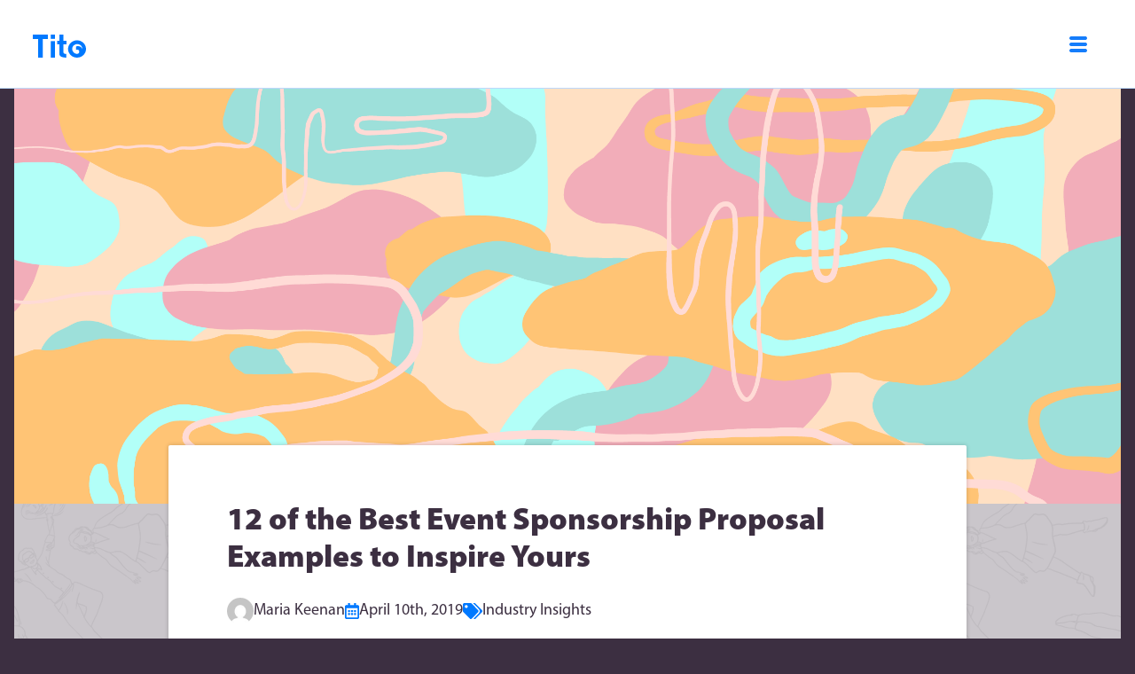

--- FILE ---
content_type: text/html; charset=utf-8
request_url: https://blog.tito.io/posts/event-sponsorship-proposal/
body_size: 66567
content:
<script>document.title = "12 of the Best Event Sponsorship Proposal Examples to Inspire Yours"</script>


  <!DOCTYPE html>
<html>
  <head>
    <meta http-equiv="Content-Type" content="text/html; charset=UTF-8">
    <title>12 of the Best Event Sponsorship Proposal Examples to Inspire Yours</title>
    <meta name="viewport" content="width=device-width,initial-scale=1">
    <link rel="alternate" type="application/rss+xml" title="Tito Blog" href="https://blog.tito.io/posts.rss">
    <link rel="alternate" type="application/json" title="JSON Feed" href="/posts.json">
    <meta property="og:url" content="https://blog.tito.io/posts/event-sponsorship-proposal">
    <meta property="og:type" content="website">
    <meta property="og:title" content="12 of the Best Event Sponsorship Proposal Examples to Inspire Yours">
    <meta property="og:description" content="">
    <meta property="og:image" content="https://images.vi.to/ZgJqg8z71gHRpHgq8hfXEXCeXGSwMh_jLqy_OAkGSi4/rs:fit:3000:3000/fn:sponsorship-proposals_blogillo-1/aHR0cHM6Ly91cGxv/YWRzLWNkbi52aS50/by9hZGVmMDg0YmNj/MWIxZDkwZjMzN2Fj/NWY2OGFiOGVmZC5w/bmc.png">
    <meta name="twitter:card" content="summary_large_image">
    <meta property="twitter:domain" content="blog.tito.io">
    <meta property="twitter:url" content="https://blog.tito.io/posts/event-sponsorship-proposal">
    <meta name="twitter:title" content="12 of the Best Event Sponsorship Proposal Examples to Inspire Yours">
    <meta name="twitter:description" content="">
    <meta name="twitter:image" content="https://images.vi.to/ZgJqg8z71gHRpHgq8hfXEXCeXGSwMh_jLqy_OAkGSi4/rs:fit:3000:3000/fn:sponsorship-proposals_blogillo-1/aHR0cHM6Ly91cGxv/YWRzLWNkbi52aS50/by9hZGVmMDg0YmNj/MWIxZDkwZjMzN2Fj/NWY2OGFiOGVmZC5w/bmc.png">
    <script>
      (function(f, a, t, h, o, m) {
      	a[h] = a[h] || function() {
      		(a[h].q = a[h].q || []).push(arguments)
      	};
      	o = f.createElement('script'),
      		m = f.getElementsByTagName('script')[0];
      	o.async = 1;
      	o.src = t;
      	o.id = 'fathom-script';
      	m.parentNode.insertBefore(o, m)
      })(document, window, 'https://cdn.usefathom.com/tracker.js', 'fathom');
      fathom('set', 'siteId', 'CHSUOJTR');
      fathom('trackPageview');
    </script>
    <style type="text/css" media="screen">
      .single .nav--secondary.hide {
      	display: none;
      }

      .single .nav--secondary-menu {
      	display: block;
      }

      .single .nav--secondary {
      	background: rgba(60, 47, 65, 0.5);
      }

      .single .nav--secondary {
      	background: #3c2f41;
      	display: block;
      	left: unset;
      	padding: 30px;
      	position: fixed;
      	right: 0;
      	top: 50px;
      	z-index: 1;
      }

      .padded {
      	padding-top: 3rem
      }

      ;
    </style>
    <link rel="icon" href="https://blog-assets.tito.io/wp-content/uploads/2019/05/25164544/cropped-tito-icon2-32x32.png" sizes="32x32">
    <link rel="icon" href="https://blog-assets.tito.io/wp-content/uploads/2019/05/25164544/cropped-tito-icon2-192x192.png" sizes="192x192">
    <link rel="apple-touch-icon-precomposed" href="https://blog-assets.tito.io/wp-content/uploads/2019/05/25164544/cropped-tito-icon2-180x180.png">
    <meta name="msapplication-TileImage" content="https://blog-assets.tito.io/wp-content/uploads/2019/05/25164544/cropped-tito-icon2-270x270.png">
    <script defer src="https://use.fontawesome.com/releases/v5.8.2/js/all.js" integrity="sha384-DJ25uNYET2XCl5ZF++U8eNxPWqcKohUUBUpKGlNLMchM7q4Wjg2CUpjHLaL8yYPH" crossorigin="anonymous"></script>
    <link rel="stylesheet" href="https://blog.tito.io/stylesheets/56e00d57ce2a2405793377718f6f61082e2cceaac15a86daae7275020f714a3b-166.css">
    <link rel="stylesheet" href="https://blog.tito.io/stylesheets/eae5707042e33685c9782cac877a890bdab57ba9fc432fdcc51ba11fdd059c75-232.css">
    <script type="module">
      import * as Turbo from 'https://cdn.skypack.dev/@hotwired/turbo@7.1.0';
    </script>
  </head>
  <body class="post-template-default single single-post single-format-standard logged-in admin-bar no-customize-support">
    <link rel="stylesheet" href="https://use.typekit.net/hbw5nkh.css">
    <style>
      *,
      *::before,
      *::after {
      	box-sizing: border-box;
      }

      .sr-only {
      	position: absolute;
      	width: 1px;
      	height: 1px;
      	padding: 0;
      	margin: -1px;
      	overflow: hidden;
      	clip: rect(0, 0, 0, 0);
      	white-space: nowrap;
      	border: 0;
      }

      .tito-header {
      	align-items: center;
      	border-bottom: 1px solid #bcd8fb;
      	display: flex;
      	font-family: "myriad-pro", "Myriad Pro", "Helvetica Neue", Helvetica, sans-serif;
      	font-size: 16px;
      	height: 100px;
      	line-height: 1.5;
      	padding: 0.5rem 1rem;
      	background: white;

      	& a {
      		text-decoration: none;
      	}
      }

      .container {
      	align-items: center;
      	display: flex;
      	flex-grow: 1;
      	justify-content: space-between;
      	margin: 0 auto;
      	padding: 0 15px;
      	width: 100%;

      	@media only screen and (min-width: 576px) {
      		max-width: 540px;
      	}

      	@media only screen and (min-width: 768px) {
      		max-width: 720px;
      	}

      	@media only screen and (min-width: 992px) {
      		max-width: 960px;
      	}

      	@media only screen and (min-width: 1200px) {
      		max-width: 1140px;
      	}
      }

      .navbar-collapse {
      	display: none;

      	@media only screen and (min-width: 768px) {
      		display: flex;
      		flex: 1;
      		gap: 48px;
      		justify-content: space-between;
      	}
      }

      .nav-collapse {
      	@media only screen and (min-width: 768px) {
      		display: none !important;
      	}
      }

      .navbar-collapse.open {
      	@media only screen and (max-width: 767px) {
      		background: white;
      		display: flex;
      		flex-direction: column;
      		gap: 16px;
      		padding: 100px calc(1rem + 15px) 1rem;
      		position: fixed;
      		top: 0;
      		bottom: 0;
      		left: 0;
      		right: 0;
      		z-index: 999;

      		& .navbar-nav {
      			align-items: flex-start;
      			flex-direction: column;
      			gap: 16px;
      		}

      		& li {
      			flex-grow: 1;
      			width: 100%;
      		}

      		& .nav-link {
      			flex-grow: 1;
      			width: 100%;
      		}

      		& .btn-link {
      			justify-content: center;
      		}
      	}
      }

      .navbar-brand {
      	line-height: 1.5;
      	margin-top: 4px;
      	margin-right: 50px;
      	position: relative;
      	z-index: 9999;
      }

      .navbar-brand svg {
      	display: block;
      	max-height: 26px;
      	max-width: 60px;
      }

      .navbar-nav {
      	align-items: center;
      	display: flex;
      	gap: 55px;
      	list-style: none;
      	margin: 0;
      	padding: 0;
      }

      .nav-link {
      	align-items: center;
      	background-color: transparent;
      	border: 1px solid transparent;
      	border-bottom: 4px solid transparent;
      	color: #157dfb;
      	cursor: pointer;
      	display: flex;
      	font-size: 18px;
      	font-weight: 600;
      	gap: 8px;
      	line-height: 1.5;
      	margin-top: 4px;
      	padding: 8px;
      	text-align: center;
      	text-decoration: none;
      	vertical-align: middle;

      	&:not(.nav-link--product) {
      		border-left: none;
      		border-right: none;

      		&:hover {
      			@media only screen and (min-width: 768px) {
      				border-bottom: 4px solid #157dfb;
      			}
      		}
      	}
      }

      .btn-link {
      	align-items: center;
      	background-color: transparent;
      	border: 1px solid transparent;
      	color: #157dfb;
      	cursor: pointer;
      	display: flex;
      	font-size: 18px;
      	font-weight: 600;
      	gap: 8px;
      	line-height: 1.5;
      	padding: 8px 16px;
      	text-align: center;
      	text-decoration: none;
      	vertical-align: middle;
      	white-space: nowrap;
      }

      .nav-collapse.btn-link {
      	position: relative;
      	z-index: 9999;
      }

      .btn-primary {
      	background-color: #157dfb;
      	border-radius: 2px;
      	color: white;
      	min-width: 120px;
      }

      .nav-link.nav-link--product {
      	& span {
      		background-color: hotpink;
      		border-radius: 99px;
      		color: white;
      		display: block;
      		font-size: 11px;
      		letter-spacing: 1px;
      		order: 3;
      		padding: 2px 8px;

      		@media only screen and (min-width: 768px) {
      			order: unset;
      		}
      	}

      	& svg {
      		width: 16px;
      	}
      }

      .relative {
      	position: relative;
      }

      .popover {
      	background: white;
      	border: 1px solid #cccccc;
      	border-radius: 5px;
      	display: none;
      	font-size: 14px;
      	overflow: hidden;
      	position: absolute;
      	width: 274px;

      	&[data-show=true] {
      		display: block;
      	}

      	& a {
      		display: block;
      		color: #000;
      		padding: 16px;
      	}

      	& a:hover {
      		background-color: #eee;
      	}

      	& h5 {
      		margin-top: 0;
      		margin-bottom: 8px;
      	}

      	& svg {
      		max-width: 50px;
      		max-height: 25px;
      	}

      	& a+a {
      		border-top: 1px solid #cccccc;
      	}
      }

      a.tito-blue {
      	color: #3477f6;
      }

      section {
      	padding: 0 16px;
      }
    </style>
    <script>
      document.addEventListener("turbo:load", function() {
      	console.log("initislizing")
      	const productsButton = document.getElementById("products-button")
      	const productsPopover = document.getElementById("products-popover")

      	toggle = function(e) {
      		if (!!productsPopover.dataset.show) {
      			delete productsPopover.dataset.show
      			return
      		}
      		productsPopover.dataset.show = true
      	}

      	productsButton.addEventListener("mouseenter", toggle)
      	productsButton.addEventListener("mouseleave", toggle)
      	productsButton.addEventListener("click", toggle)
      	productsPopover.addEventListener("mouseleave", toggle)

      	const hamburgerButton = document.getElementById("hamburger-button")
      	const navBar = document.getElementById("navbar")

      	toggleHamburger = function() {
      		if (navBar.classList.contains("open")) {
      			navBar.classList.remove("open")
      			return
      		}
      		navBar.classList.add("open")
      	}
      	hamburgerButton.addEventListener("click", toggleHamburger)

      	navBar.querySelectorAll("a").forEach((link) => {
      		link.addEventListener("click", toggleHamburger)
      	});
      })
    </script>
    <header class="tito-header">
      <div class="container">
        <a class="navbar-brand" href="https://ti.to/home">
          <span class="sr-only">Home</span>
          <svg width="326px" height="141px" viewbox="0 0 326 141" version="1.1" xmlns="http://www.w3.org/2000/svg" class="logo-tito" xmlns:xlink="http://www.w3.org/1999/xlink">
            <g id="Page-1" stroke="none" stroke-width="1" fill="none" fill-rule="evenodd">
              <g fill="#0079FF">
                <polygon id="Fill-1" points="93 0 0 0 0 26.5250161 31.9258496 26.5250161 31.9258496 141 61.0741504 141 61.0741504 26.5250161 93 26.5250161">
                </polygon>
                <polygon id="Fill-3" points="110 26 136 26 136 0 110 0"></polygon>
                <polygon id="Fill-4" points="110 141 136 141 136 40 110 40">
                </polygon>
                <path d="M271,35 C240.624437,35 216,58.7290021 216,87.9999976 C216,117.272356 240.624437,141 271,141 C301.375563,141 326,117.272356 326,87.9999976 C326.001415,58.7290021 301.375563,35 271,35 Z M241.289389,87.9999976 C241.289389,71.4353681 255.22508,58.0064298 272.414791,58.0064298 C289.604502,58.0064298 303.540193,71.4353681 303.540193,87.9999976 C303.540193,89.3060812 303.443987,90.5889879 303.277042,91.8514444 C300.713441,72.8109822 282.359357,70.7018891 276.482315,70.7018891 C270.159614,70.7018891 268.170418,71.5539791 264.633441,73.6848857 L264.633441,94.1350456 C264.633441,94.1350456 267.729003,92.0900296 271.884244,92.0900296 C276.0409,92.0900296 284.617363,94.3913542 284.617363,104.275598 C284.617363,114.135302 277.676399,117.959482 271.03254,117.959482 C255.261865,117.958118 241.289389,104.11745 241.289389,87.9999976 Z" id="Fill-5"></path>
                <path d="M207,60.0183695 L207,37.6859529 L187.536585,37.6859529 L187.536585,0 L162.512195,0 L162.512195,37.6859529 L150,37.6859529 L150,60.0183695 L162.512195,60.0183695 L162.512195,108.870531 C162.512195,108.870531 162.512195,117.708584 162.512195,118.640963 C162.512195,119.573341 162.509415,141.875051 205.609756,140.973385 L205.609756,118.640963 C205.609756,118.640963 187.536585,119.905536 187.536585,108.870531 L187.536585,60.0183695 L207,60.0183695 Z" id="Fill-6"></path>
              </g>
            </g>
          </svg>
        </a>
        <button class="nav-collapse btn-link" id="hamburger-button">
          <svg xmlns="http://www.w3.org/2000/svg" xmlns:xlink="http://www.w3.org/1999/xlink" width="20px" height="18px" version="1.1" viewbox="0 0 20 18" class="icon-hamburger">
            <g fill="#157dfb" fill-rule="nonzero" transform="translate(-218.000000, -363.000000)" class="hamburger">
              <path id="menu" d="M220.001,367.001 L236.001,367.001 C237.101,367.001 238.001,366.101 238.001,365.001 C238.001,363.901 237.101,363.001 236.001,363.001 L220.001,363.001 C218.901,363.001 218.001,363.901 218.001,365.001 C218.001,366.101 218.901,367.001 220.001,367.001 Z M236.001,377.001 L220.001,377.001 C218.901,377.001 218.001,377.901 218.001,379.001 C218.001,380.101 218.901,381.001 220.001,381.001 L236.001,381.001 C237.101,381.001 238.001,380.101 238.001,379.001 C238.001,377.901 237.101,377.001 236.001,377.001 Z M236.001,370.001 L220.001,370.001 C218.901,370.001 218.001,370.901 218.001,372.001 C218.001,373.101 218.901,374.001 220.001,374.001 L236.001,374.001 C237.101,374.001 238.001,373.101 238.001,372.001 C238.001,370.901 237.101,370.001 236.001,370.001 Z">
              </path>
            </g>
          </svg>
        </button>
        <div class="navbar-collapse" id="navbar">
          <ul class="navbar-nav">
            <li class="relative">
              <button class="nav-link nav-link--product" id="products-button">
                <span>NEW</span>
                Products
                <svg xmlns="http://www.w3.org/2000/svg" viewbox="0 0 512 512" fill="currentColor">
                  <path d="M233.4 406.6c12.5 12.5 32.8 12.5 45.3 0l192-192c12.5-12.5 12.5-32.8 0-45.3s-32.8-12.5-45.3 0L256 338.7 86.6 169.4c-12.5-12.5-32.8-12.5-45.3 0s-12.5 32.8 0 45.3l192 192z">
                  </path>
                </svg>
              </button>
              <div class="popover" id="products-popover">
                <a href="https://ti.to/home" class="tito-blue">
                  <h5>
                    <svg width="326px" height="141px" viewbox="0 0 326 141" version="1.1" xmlns="http://www.w3.org/2000/svg" class="logo-tito" xmlns:xlink="http://www.w3.org/1999/xlink">
                      <g id="Page-1" stroke="none" stroke-width="1" fill="none" fill-rule="evenodd">
                        <g fill="#0079FF">
                          <polygon id="Fill-1" points="93 0 0 0 0 26.5250161 31.9258496 26.5250161 31.9258496 141 61.0741504 141 61.0741504 26.5250161 93 26.5250161">
                          </polygon>
                          <polygon id="Fill-3" points="110 26 136 26 136 0 110 0"></polygon>
                          <polygon id="Fill-4" points="110 141 136 141 136 40 110 40">
                          </polygon>
                          <path d="M271,35 C240.624437,35 216,58.7290021 216,87.9999976 C216,117.272356 240.624437,141 271,141 C301.375563,141 326,117.272356 326,87.9999976 C326.001415,58.7290021 301.375563,35 271,35 Z M241.289389,87.9999976 C241.289389,71.4353681 255.22508,58.0064298 272.414791,58.0064298 C289.604502,58.0064298 303.540193,71.4353681 303.540193,87.9999976 C303.540193,89.3060812 303.443987,90.5889879 303.277042,91.8514444 C300.713441,72.8109822 282.359357,70.7018891 276.482315,70.7018891 C270.159614,70.7018891 268.170418,71.5539791 264.633441,73.6848857 L264.633441,94.1350456 C264.633441,94.1350456 267.729003,92.0900296 271.884244,92.0900296 C276.0409,92.0900296 284.617363,94.3913542 284.617363,104.275598 C284.617363,114.135302 277.676399,117.959482 271.03254,117.959482 C255.261865,117.958118 241.289389,104.11745 241.289389,87.9999976 Z" id="Fill-5"></path>
                          <path d="M207,60.0183695 L207,37.6859529 L187.536585,37.6859529 L187.536585,0 L162.512195,0 L162.512195,37.6859529 L150,37.6859529 L150,60.0183695 L162.512195,60.0183695 L162.512195,108.870531 C162.512195,108.870531 162.512195,117.708584 162.512195,118.640963 C162.512195,119.573341 162.509415,141.875051 205.609756,140.973385 L205.609756,118.640963 C205.609756,118.640963 187.536585,119.905536 187.536585,108.870531 L187.536585,60.0183695 L207,60.0183695 Z" id="Fill-6"></path>
                        </g>
                      </g>
                    </svg>
                  </h5>
                  Our classic event registration platform for free and
                  paid events.
                </a>
                <a href="https://io.rsvp/home">
                  <h5>
                    <svg data-v-7262009c="" id="Layer_2" xmlns="http://www.w3.org/2000/svg" viewbox="0 0 613 613">
                      <g id="Layer_1-2">
                        <path d="M305.48,74.53c0,20.21-7.24,37.67-21.7,52.42-14.47,14.74-32.08,22.11-52.83,22.11s-37.67-7.37-52.41-22.11c-14.74-14.74-22.11-32.21-22.11-52.42s7.37-37.67,22.11-52.42C193.28,7.37,210.75,0,230.95,0s38.35,7.37,52.83,22.11c14.47,14.74,21.7,32.22,21.7,52.42Z">
                        </path>
                        <path d="M574.11,253.89c-25.66-25.66-61.42-38.49-107.29-38.49-38.77,0-74.12,7.65-106.06,22.93-31.94,15.29-58.29,35.22-79.03,59.79-22.93,26.21-39.72,53.64-50.37,82.31-10.65,28.66-15.97,59.11-15.97,91.32,0,3.03.11,6.01.26,8.96-5.45,4.11-13.03,11.35-22.78,21.76-16.11,17.2-30.17,25.8-42.18,25.8-1.64,0-3.28-.41-4.91-1.23-1.64-.82-2.46-2.87-2.46-6.14,0-2.73,1.09-7.64,3.28-14.74,2.18-7.1,5.73-16.38,10.65-27.85l62.24-136.77c5.46-9.83,9.01-19.38,10.65-28.66,1.64-9.28,2.46-18.02,2.46-26.21,0-19.66-6.14-36.45-18.43-50.37-12.28-13.92-30.71-20.88-55.28-20.88-15.29,0-32.9,5.46-52.82,16.38-19.93,10.92-37,22.66-51.19,35.22-15.84,13.65-28.94,26.62-39.31,38.9-10.38,12.28-15.56,21.16-15.56,26.62,0,1.64,2.18,5.46,6.55,11.47,4.36,6.01,8.73,9.01,13.1,9.01,3.82,0,15.97-10.78,36.45-32.35,20.47-21.56,34.26-32.35,41.36-32.35,2.73,0,4.91.96,6.55,2.87,1.64,1.91,2.46,5.05,2.46,9.42s-.96,9.42-2.87,15.15c-1.91,5.73-5.05,13.24-9.42,22.52L16.38,499.58c-3.28,8.19-6.28,16.25-9.01,24.16-2.73,7.92-4.09,16.52-4.09,25.8,0,14.74,5.18,27.99,15.56,39.72,10.37,11.73,27.03,17.61,49.96,17.61,33.3,0,70.57-16.11,111.79-48.32,18.68-14.6,33.11-26.77,43.33-36.55,6.39,17.3,16.35,32.77,29.97,46.38,25.66,25.66,61.42,38.49,107.29,38.49,42.59,0,78.35-7.37,107.29-22.11,28.93-14.74,54.87-34.67,77.8-59.79,21.29-23.48,37.67-50.78,49.14-81.9,11.47-31.12,17.2-61.69,17.2-91.73,0-39.31-12.83-71.8-38.49-97.46ZM479.92,371.41c-7.92,31.4-17.88,61.56-29.89,90.5-12.02,28.94-26.07,53.78-42.18,74.53-16.11,20.75-31.81,31.12-47.09,31.12-8.19,0-14.33-3.14-18.43-9.42-4.09-6.28-6.14-14.88-6.14-25.8,0-19.65,3.69-45.59,11.06-77.8,7.37-32.21,17.61-63.61,30.71-94.18,13.65-31.67,28.11-57.05,43.4-76.17,15.29-19.11,30.3-28.66,45.04-28.66,8.73,0,15.15,2.87,19.25,8.6s6.14,14.33,6.14,25.8c0,22.93-3.96,50.1-11.87,81.49Z">
                        </path>
                      </g>
                    </svg>
                  </h5>
                  Our next-gen platform for white labelled
                  invitation-only events.
                </a>
              </div>
            </li>
            <li>
              <a class="nav-link" href="https://blog.tito.io">Blog</a>
            </li>
            <li>
              <a class="nav-link" href="https://ti.to/about">About</a>
            </li>
          </ul>
          <ul class="navbar-nav navbar-nav--waitlist">
            <li>
              <a class="btn-link btn-primary" href="#membership">Join the
                waiting
                list</a>
            </li>
          </ul>
        </div>
      </div>
    </header>
    <nav id="nav--secondary_id" class="nav--secondary hide">
      <ul class="nav--secondary-links">
        <li class="cat-item cat-all"><a href="/posts">All Posts</a></li>
        <li class="cat-item cat-company"><a href="https://blog.tito.io/categories/company">Company</a></li>
        <li class="cat-item cat-product"><a href="https://blog.tito.io/categories/product">Product - Tito</a></li>
        <li class="cat-item cat-vito"><a href="https://blog.tito.io/categories/vito">Product - Vito</a></li>
        <li class="cat-item cat-industry-insights"><a href="https://blog.tito.io/categories/industry-insights">Industry Insights</a></li>
        <li class="cat-item cat-links"><a href="https://blog.tito.io/categories/links">Links</a></li>
        <li class="cat-item cat-incident-reports"><a href="https://blog.tito.io/categories/incident-reports">Incident Reports</a></li>
        <li class="cat-item cat-changelog"><a href="https://blog.tito.io/categories/changelog">Changelog</a></li>
        <li class="link--learn-more">
          <a href="https://ti.to/home">Learn more about Tito <i class="fas fa-external-link-alt"></i></a>
        </li>
      </ul>
    </nav>
    <script type="text/javascript">
      function ShowHideMenu() {
      	var element = document.getElementById("nav--secondary_id");
      	element.classList.toggle("hide");
      	event.preventDefault();
      }
    </script>
    <div class="site">
      <section id="primary" class="content-area">
        <main id="main" class="site-main">
          <article class="post ">
            <figure class="post--banner">
              <img width="2400" height="900" src="https://images.vi.to/ZgJqg8z71gHRpHgq8hfXEXCeXGSwMh_jLqy_OAkGSi4/rs:fit:3000:3000/fn:sponsorship-proposals_blogillo-1/aHR0cHM6Ly91cGxv/YWRzLWNkbi52aS50/by9hZGVmMDg0YmNj/MWIxZDkwZjMzN2Fj/NWY2OGFiOGVmZC5w/bmc.png" class="attachment-post-thumbnail size-post-thumbnail wp-post-image" alt="sponsorship-proposals_blogillo-1.png">
            </figure>
            <section class="post--container  post--with-banner">
              <header class="post--header">
                <h1>12 of the Best Event Sponsorship Proposal Examples to Inspire Yours</h1>
                <ul class="post--meta post--meta-company">
                  <li class="post--meta-author">
                    <img alt="" src="https://secure.gravatar.com/avatar/?s=60&amp;d=mm&amp;r=g" srcset="https://secure.gravatar.com/avatar/dbdd253e2017612a9b67ef7ecf4a4f24?s=120&amp;d=mm&amp;r=g 2x" class="avatar avatar-60 photo" height="60" width="60">
                    <a href="https://blog.tito.io/authors/maria">Maria Keenan</a>
                  </li>
                  <li>
                    <span>
                      <i class="far fa-calendar-alt"></i>
                    </span>
                    <a href="https://blog.tito.io/posts/event-sponsorship-proposal">
                      April
                      10th,
                      2019
                    </a>
                  </li>
                  <li>
                    <span><i class="fas fa-tags"></i></span>
                    <ul class="post-categories">
                      <li>
                        <a href="https://blog.tito.io/categories/industry-insights" rel="category tag">Industry Insights</a>
                      </li>
                    </ul>
                  </li>
                </ul>
              </header>
              <hr class="post--start post--start-company">
              <section class="post--content">
                <p>According to <a href="https://www.eventmanagerblog.com/state-event-industry-research-2018/" target="_blank" rel="noopener noreferrer">EventMB</a>, finding sponsors is the second biggest logistical challenge when it comes to organising events. </p>
                <p>Providing useful information as a magnet for potential sponsors is one approach through which many conferences have found success.  However, deciding what kind of information to include in a sponsorship proposal, and how to design it so that it&#8217;s clear and appealing to your potential partners is a challenge onto itself. </p>
                <p>As such, we&#8217;ve scoured hundreds of conference websites to show you some best-in-class sponsorship prospectuses to help inspire your set up and hopefully help you boost the number of sponsorship requests you get. </p>
                <h2>Here&#8217;s a quick index of the conferences whose sponsorship proposals we&#8217;ll be chatting about:</h2>
                <p><!--more--></p>
                <ol>
                  <li><a href="/posts/event-sponsorship-proposal#RailsConf" rel=" noopener">RailsConf</a></li>
                  <li><a href="/posts/event-sponsorship-proposal#J-on-the-Beach" rel=" noopener">J on the Beach</a></li>
                  <li><a href="/posts/event-sponsorship-proposal#Tech-Budapest" rel=" noopener">Tech Budapest</a></li>
                  <li><a href="/posts/event-sponsorship-proposal#SC-London" rel=" noopener">SC London</a></li>
                  <li><a href="/posts/event-sponsorship-proposal/#J-and-Beyond" target="_blank" rel="noopener noreferrer">J and Beyond</a></li>
                  <li><a href="/posts/event-sponsorship-proposal#DjangoCon-EU" rel=" noopener">DjangoCon EU</a></li>
                  <li><a href="/posts/event-sponsorship-proposal#PyData" rel=" noopener">PyData</a></li>
                  <li><a href="/posts/event-sponsorship-proposal#Intersection-Conference" rel=" noopener">Intersection Conference</a></li>
                  <li><a href="/posts/event-sponsorship-proposal/#Uphill-Conf" target="_blank" rel="noopener noreferrer">Uphill Conf</a></li>
                  <li><a href="/posts/event-sponsorship-proposal#JSConf-Budapest" rel=" noopener">JSConf Budapest</a></li>
                  <li><a href="/posts/event-sponsorship-proposal#AmsterdamJS" rel=" noopener">AmsterdamJS</a></li>
                  <li><a href="/posts/event-sponsorship-proposal#Drupal-Con" rel=" noopener">Drupal Con</a></li>
                </ol>
                <h2><a id="RailsConf"></a>1) <a href="https://railsconf.com/railsconf-2019-sponsorship-prospectus.pdf" target="_blank" rel="noopener noreferrer">RailsConf</a></h2>
                <p><a href="https://railsconf.com/" target="_blank" rel="noopener noreferrer">RailsConf</a> prides itself on being <em>the</em> place for product launches, project announcements, and good old-fashioned networking.</p>
                <p><img style="width: 1411px;" src="https://blog-assets.tito.io/RailsConf%202019%20Minneapolis.png" alt="RailsConf 2019 Minneapolis" width="1411" /></p>
                <p><img style="width: 1181px;" src="https://blog-assets.tito.io/RailsConf%202019%20Speakers%20and%20Sponsors-1.png" alt="RailsConf 2019 Speakers and Sponsors-1" width="1181" /></p>
                <p>Image source: <a href="https://railsconf.com/">https://railsconf.com/</a> </p>
                <p>Note that the contact details for the person responsible for receiving these requests appears at the bottom of each page of the prospectus. In this instance we&#8217;ve redacted the details for privacy, but if you&#8217;re interested in getting in contact with the team with a sponsorship enquiry, these details are of course available via the full proposal document. In some of the following examples, we&#8217;ve also cropped them out to keep things concise. </p>
                <p><img style="width: 1255px;" src="https://blog-assets.tito.io/RailsConf%202019%20Sponsorship%20Tiers.png" alt="RailsConf 2019 Sponsorship Tiers" width="1255" /></p>
                <p>Image Source: <a href="https://railsconf.com/">https://railsconf.com/</a> </p>
                <p>As you can see above, the increased readability that comes with putting your sponsorship tiers in a table means potential supporters of your conference or event can get all the information about the benefits you&#8217;re offering at a glance, something this example does splendidly.</p>
                <p><img style="width: 1230px;" src="https://blog-assets.tito.io/RailsConf%202019%20A%20La%20Carte%20Sponsorships.png" alt="RailsConf 2019 A La Carte Sponsorships" width="1230" /></p>
                <p>Image Source: <a href="https://railsconf.com/">https://railsconf.com/</a> </p>
                <p>As well as the standard packages on offer, the team behind RailsConf offers A La Carte options for sponsors where they can contribute towards certain side-events or items central to the event. This is a great idea to get sponsors who may be most interested in getting involved in a more hands-on way than traditional options would offer. </p>
                <p><img style="width: 1297px;" src="https://blog-assets.tito.io/RailsConf%202019%20Submission%20form.png" alt="RailsConf 2019 Submission form" width="1297" /></p>
                <p>Image Source: <a href="https://railsconf.com/">https://railsconf.com/</a> </p>
                <p>Arguably the most important part of attracting sponsors is giving them a way to get in touch with you, and by including a form at the end of the prospectus, RailsConf makes it easy for them to do just that. </p>
                <h2><a id="J-on-the-Beach"></a>2) <a href="https://jonthebeach.com/files/Sponsorships_Packages_JOTB19.pdf" target="_blank" rel="noopener noreferrer">J on the Beach</a> </h2>
                <p><a href="https://jonthebeach.com/" target="_blank" rel="noopener noreferrer">J on the Beach</a> is an international rendezvous for developers and DevOps folks working with Big Data technologies.</p>
                <p><img style="width: 851px;" src="https://blog-assets.tito.io/J%20on%20the%20Beach%20Sponsorship%20Prospectus.png" alt="J on the Beach Sponsorship Prospectus" width="851" /></p>
                <p>Image Source: <a href="https://jonthebeach.com/">https://jonthebeach.com/</a> </p>
                <p>Providing a conference overview is essential to communicating what your brand represents and J on the Beach share this beautifully:</p>
                <p><img style="width: 1150px;" src="https://blog-assets.tito.io/J%20on%20the%20Beach%20conference%20overview.png" alt="J on the Beach conference overview" width="1150" /></p>
                <p>Image Source: <a href="https://jonthebeach.com/">https://jonthebeach.com/</a> </p>
                <p>Conference organising teams should always keep in mind that sponsors mostly want to know who they&#8217;ll be sharing their story with, much as those organisers do. That&#8217;s always the attendees. </p>
                <p>Any way that the team behind the event can share more information to help potential sponsors understand who will be joining the event will be a powerful asset to any pitch. Below, you can see an innovative approach that J on the Beach took where they shared the topics their previous audiences were most interested in:</p>
                <p><img style="width: 1871px;" src="https://blog-assets.tito.io/J%20on%20the%20Beach%20attendees%20favourite%20topics.png" alt="J on the Beach attendees favourite topics" width="1871" /></p>
                <p>Image Source: <a href="https://jonthebeach.com/">https://jonthebeach.com/</a> </p>
                <p>They go one step further by including those attendees&#8217; job roles as well:</p>
                <p><img style="width: 1511px;" src="https://blog-assets.tito.io/J%20on%20the%20Beach%20attendee%20profiles.png" alt="J on the Beach attendee profiles" width="1511" /></p>
                <p>Image Source: <a href="https://jonthebeach.com/">https://jonthebeach.com/</a> </p>
                <p>And some of the companies they represent:</p>
                <p><img style="width: 1365px;" src="https://blog-assets.tito.io/J%20on%20the%20Beach%20attendee%20companies.png" alt="J on the Beach attendee companies" width="1365" /></p>
                <p>Image Source: <a href="https://jonthebeach.com/">https://jonthebeach.com/</a> </p>
                <p>All of these assets combine to give potential sponsors a vivid image of what the crowd at J on the Beach will be like. Then they can see if these people fit into the profile of the customers they traditionally work with. </p>
                <p>However, even if these people fall into the personas and demographics that the sponsor companies are used to, they might not be returning attendees. Not, that is, if they had previously been dissatisfied with the content or production of the conference. </p>
                <p>To circumvent that, J on the Beach have also shared the results of a survey they shared with participants from their past events, something organisers could consider leveraging to bolster their own events&#8217; appeal:</p>
                <p><img style="width: 1118px;" src="https://blog-assets.tito.io/J%20on%20the%20Beach%20satisfaction%20survey.png" alt="J on the Beach satisfaction survey" width="1118" /></p>
                <p>Image Source: <a href="https://jonthebeach.com/">https://jonthebeach.com/</a> </p>
                <p>Again, in a bid to take things one step further, they shared verbatim feedback from Twitter and media outlets to show how people reacted to what they&#8217;ve produced:</p>
                <p><img style="width: 1687px;" src="https://blog-assets.tito.io/J%20on%20the%20Beach%20speaker%20feedback.png" alt="J on the Beach speaker feedback" width="1687" /></p>
                <p><img style="width: 1585px;" src="https://blog-assets.tito.io/J%20on%20the%20Beach%20media%20coverage.png" alt="J on the Beach media coverage" width="1585" /></p>
                <p>Image Source: <a href="https://jonthebeach.com/">https://jonthebeach.com/</a> </p>
                <p>And, lastly, they share their contact details simply in the last slide, prompting their readers to act on the hooks they&#8217;ve presented. Simple, effective, and a great example of a summary document done well.</p>
                <h2><a id="Tech-Budapest"></a>3) <a href="https://drive.google.com/file/d/18qL2ZQR-7lHgJB3ivlukzRm7H6sGwMJ7/view%C2%A0" target="_blank" rel="noopener noreferrer">Tech Budapest Conference Series</a></h2>
                <p>The Tech Budapest Conference Series is a little different to the rest of the conferences in this line-up. As the name would suggest, it&#8217;s not a single event, and rather a collection of them. </p>
                <p>Included in that are <a href="https://craft-conf.com/" target="_blank" rel="noopener noreferrer">Craft Conf</a>, <a href="https://amuseconf.com/" target="_blank" rel="noopener noreferrer">Amuse</a>, <a href="http://www.stretchcon.com/2018/" target="_blank" rel="noopener noreferrer">Stretch</a>, and <a href="https://crunchconf.com/" target="_blank" rel="noopener noreferrer">Crunch</a>. As well as that, they&#8217;re all included in the same sponsorship pitch deck. </p>
                <p>This conference series&#8217; proposal opens with a list of previous sponsors who have been involved:</p>
                <p><img style="width: 933px;" src="https://blog-assets.tito.io/Tech%20Budapest%20Previous%20Sponsors.png" alt="Tech Budapest Previous Sponsors" width="933" /></p>
                <p>Image Source: <a href="https://drive.google.com/file/d/18qL2ZQR-7lHgJB3ivlukzRm7H6sGwMJ7/view%C2%A0">https://drive.google.com/file/d/18qL2ZQR-7lHgJB3ivlukzRm7H6sGwMJ7/view%C2%A0</a> </p>
                <p>Again, this helps potential sponsors to see if there are any similar companies to theirs opting into partnering with this event. Such a presence presents a lucrative opportunity for that company to get involved with an audience proven to be relevant to their interests. </p>
                <p>In a similar sense, they also share information about their past attendees, but their layout shares an abundance of detail all in one slide:</p>
                <p><img style="width: 982px;" src="https://blog-assets.tito.io/Tech%20Budapest%20Conference%20Stats.png" alt="Tech Budapest Conference Stats" width="982" /></p>
                <p>Image Source: <a href="https://drive.google.com/file/d/18qL2ZQR-7lHgJB3ivlukzRm7H6sGwMJ7/view%C2%A0">https://drive.google.com/file/d/18qL2ZQR-7lHgJB3ivlukzRm7H6sGwMJ7/view%C2%A0</a> </p>
                <p>To aid sponsors in visualising how they can get involved, the team behind the conferences in the Tech Budapest Series have also shared some images of how previous partners have monopolised on the opportunity:</p>
                <p><img style="width: 977px;" src="https://blog-assets.tito.io/Tech%20Budapest%20Sponsorship%20Examples-1.png" alt="Tech Budapest Sponsorship Examples-1" width="977" /></p>
                <p>Image Source: <a href="https://drive.google.com/file/d/18qL2ZQR-7lHgJB3ivlukzRm7H6sGwMJ7/view%C2%A0" rel=" noopener">https://drive.google.com/file/d/18qL2ZQR-7lHgJB3ivlukzRm7H6sGwMJ7/view%C2%A0</a></p>
                <p>Finally, to add flexibility to the flavour of their offerings, they assure prospective sponsors that they&#8217;re willing to collaborate on unique ideas as well before sharing who to get in contact with.</p>
                <p><img style="width: 923px;" src="https://blog-assets.tito.io/Tech%20Budapest%20Creative%20Idea.png" alt="Tech Budapest Creative Idea" width="923" /></p>
                <p>As well as playing into the desires of the people who&#8217;ll be reaching into their pockets in this context, this tactic shows off the team&#8217;s willingness to collaborate, something sponsors are sure to get excited about. </p>
                <h2><a id="SC-London"></a>4) <a href="https://sc-london.com/sclondon-sponsorship-2019.pdf" target="_blank" rel="noopener noreferrer">SC London</a> </h2>
                <p><a href="https://sc-london.com/" target="_blank" rel="noopener noreferrer">SC London</a> stands for Software Craftsmanship London, and it sells itself as the place where passionate software craftspeople, community, experts, and thought leaders come together. </p>
                <p><img style="width: 679px;" src="https://blog-assets.tito.io/SC%20London%20sponsorship%20deck.png" alt="SC London sponsorship deck" width="679" /></p>
                <p>Image Source: <a href="https://sc-london.com/">https://sc-london.com/</a> </p>
                <p>To help with the navigation process and keep people hooked once they start reading their sponsorship proposal, the team cleverly included a table of contents:</p>
                <p><img style="width: 1298px;" src="https://blog-assets.tito.io/SC%20London%20table%20of%20contents.png" alt="SC London table of contents" width="1298" /></p>
                <p>Image Source: <a href="https://sc-london.com/">https://sc-london.com/</a> </p>
                <p>Not only does this improve readability, if the team have already convinced someone to contribute some cash to the cause, all they need do is jump to page 16 of the pdf at hand. </p>
                <p>Upon describing the conference profile, SC London take a similar approach to Tech Budapest, with a few of their personal quirks: </p>
                <p><img style="width: 1305px;" src="https://blog-assets.tito.io/SC%20London%20event%20in%20numbers.png" alt="SC London event in numbers" width="1305" /></p>
                <p>Image Source: <a href="https://sc-london.com/">https://sc-london.com/</a> </p>
                <p>Injecting a little personality by sharing the above &#8220;innumerable &amp; invaluable amounts&#8221; section, they both manage to share a little more insight into their brand and the atmosphere of the team that will inevitably trickle down into the event. </p>
                <p>Focusing on the people yet again, they include quite a bit of social proof in their case for sponsorship, both from the speaker side and the attendee side:</p>
                <p><img style="width: 1286px;" src="https://blog-assets.tito.io/SC%20London%20speaker%20testimonials.png" alt="SC London speaker testimonials" width="1286" /></p>
                <p><img style="width: 1290px;" src="https://blog-assets.tito.io/SC%20London%20attendee%20testimonials.png" alt="SC London attendee testimonials" width="1290" /></p>
                <p>Image Source: <a href="https://sc-london.com/">https://sc-london.com/</a> </p>
                <p>And, simply, they close with a thank you and a way to reach them on social, thus potentially bolstering their traffic and followers there, too:</p>
                <p><img style="width: 1302px;" src="https://blog-assets.tito.io/SC%20London%20thank%20you-1.png" alt="SC London thank you-1" width="1302" /></p>
                <p>Image Source: <a href="https://sc-london.com/">https://sc-london.com/</a> </p>
                <h2><a id="J-and-Beyond"></a>5) <a href="https://jandbeyond.org/JAB18-SponsorsPackages.pdf" target="_blank" rel="noopener noreferrer">J and Beyond</a></h2>
                <p><a href="https://jandbeyond.org/" target="_blank" rel="noopener noreferrer">J and Beyond</a> is a dedicated Joomla conference in Cologne, Germany. </p>
                <p>In terms of branding, J and Beyond really hits home by using unique illustrations for each tier of sponsorship on offer in their prospectus:</p>
                <p><img style="width: 536px;" src="https://blog-assets.tito.io/J%20and%20Beyond%20Main%20Sponsor%20Ililo-1.png" alt="J and Beyond Main Sponsor Ililo-1" width="536" /></p>
                <p><img style="width: 536px;" src="https://blog-assets.tito.io/J%20and%20Beyond%20Social%20Sponsor-1.png" alt="J and Beyond Social Sponsor-1" width="536" /></p>
                <p>Image Source: <a href="https://jandbeyond.org/">https://jandbeyond.org/</a> </p>
                <p>As well as adding a little sparkle to the presentation, this quirk makes the pitch memorable in a sea of what may be a set of black and white presentations that potential sponsors have to dig through to find the one that&#8217;s right for them. </p>
                <p>The J and Beyond team list their sponsorship benefits beside each illustration, but don&#8217;t rely on that exclusively. Similar to a few of the examples we&#8217;ve already run through, they compact all of the bonuses of coming aboard as one of their sponsors in a neat little table:</p>
                <p><img style="width: 1364px;" src="https://blog-assets.tito.io/J%20and%20Beyond%20Sponsorship%20Packages.png" alt="J and Beyond Sponsorship Packages" width="1364" /></p>
                <p>Image Source: <a href="https://jandbeyond.org/">https://jandbeyond.org/</a> </p>
                <p>Again, they also offer coffee and lunch break sponsorship packages to help those who want to get involved to find something that suits them. </p>
                <h2><a id="DjangoCon-EU"></a>6) <a href="https://2019.djangocon.eu/files/DjangoconEUSponsorBrochure2019.pdf" target="_blank" rel="noopener noreferrer">DjangoCon EU</a></h2>
                <p>If the appeal of being a helping hand in what <a href="https://2019.djangocon.eu/" target="_blank" rel="noopener noreferrer">DjangoCon EU</a> are going to produce amid the backdrop of the Danish canals they share at the top of their deck isn&#8217;t enough to entice a sponsor, there&#8217;s plenty more to attract partners to the conference. </p>
                <p><img style="width: 1589px;" src="https://blog-assets.tito.io/Django%20Con%20EU%20Header.png" alt="Django Con EU Header" width="1589" /></p>
                <p>Image Source: <a href="https://2019.djangocon.eu/" target="_blank" rel="noopener noreferrer">DjangoCon</a> </p>
                <p>As well as highlighting the key benefits of getting into a sponsorship agreement with DjangoCon EU, the team behind its production leverage a highly powerful method to show the popularity of their event and create a design to get in on it: scarcity:</p>
                <p><img style="width: 665px;" src="https://blog-assets.tito.io/Django%20Con%20EU%20Sold%20out.png" alt="Django Con EU Sold out" width="665" /></p>
                <p>Image Source: <a href="https://2019.djangocon.eu/" target="_blank" rel="noopener noreferrer">DjangoCon</a> </p>
                <p>Showing what has been sold in terms of sponsorship packages alongside what&#8217;s still available signals to potential sponsors that their competitors are snapping up what&#8217;s on offer. This implies that, as well as the obvious appeal, there&#8217;s a proven value in spending money on this kind of investment. </p>
                <p>On top of all of that, the team behind DjangoCon provide details on what&#8217;s involved specifically on a contractual basis from sponsors. This covers questions they might otherwise have to spend quite some time responding to, increases the professional appeal of their brand, and shows that they&#8217;ve have awareness of the ins and outs of the sponsorship process:</p>
                <p><img style="width: 990px;" src="https://blog-assets.tito.io/Django%20Con%20EU%20Service%20Details.png" alt="Django Con EU Service Details" width="990" /></p>
                <p>Image Source: <a href="https://2019.djangocon.eu/" target="_blank" rel="noopener noreferrer">DjangoCon</a></p>
                <p>Of course, as well as showing off the tangible ways sponsors will be included in the production of the event, showing the ripple effects of getting involved adds a human aspect to the prospect:</p>
                <p><img style="width: 321px;" src="https://blog-assets.tito.io/Django%20Con%20EU%20value%20add.png" alt="Django Con EU value add" width="321" /></p>
                <p>Image Source: <a href="https://2019.djangocon.eu/" target="_blank" rel="noopener noreferrer">DjangoCon</a></p>
                <h2><a id="PyData"></a>7) <a href="https://pydata.org/wp-content/uploads/2019/02/sponsor-prospectus.pdf" target="_blank" rel="noopener noreferrer">PyData</a></h2>
                <p><a href="https://pydata.org/" target="_blank" rel="noopener noreferrer">PyData</a> is a forum for international community users and developers of data analysis tools.</p>
                <p>To get a better idea of who that is, within the sponsorship prospectus the PyData folks have included graphics showing their audience&#8217;s preferred topics and their skill sets:</p>
                <p><img style="width: 611px;" src="https://blog-assets.tito.io/PyData%20Demographics.png" alt="PyData Demographics" width="611" /></p>
                <p>Image Source: <a href="https://pydata.org/">https://pydata.org/</a> </p>
                <p>To show how they treat these attendees, and how sponsors can get involved with delighting them, they&#8217;ve summed up the benefits of sponsoring in three points:</p>
                <p><img style="width: 624px;" src="https://blog-assets.tito.io/PyData%20benefits%20of%20sponsorship.png" alt="PyData benefits of sponsorship" width="624" /></p>
                <p>Image Source: <a href="https://pydata.org/">https://pydata.org/</a> </p>
                <p>Better yet, they showcase just how many people a potential sponsor will get to show themselves to: </p>
                <p><img style="width: 636px;" src="https://blog-assets.tito.io/PyData%202019%20events%20schedule.png" alt="PyData 2019 events schedule" width="636" /></p>
                <p>Image Source: <a href="https://pydata.org/">https://pydata.org/</a> </p>
                <p>As well as the usual benefits you can expect should you be in the market to sponsor a conference, if you should decide to work alongside <a href="https://pydata.org/" target="_blank" rel="noopener noreferrer">PyData</a>, they share that you&#8217;ll also be supporting a community, give the conference is organised by a non-profit team:</p>
                <p><img style="width: 916px;" src="https://blog-assets.tito.io/PyData%20Non%20Profit.png" alt="PyData Non Profit" width="916" /></p>
                <p>Image Source: <a href="https://pydata.org/">https://pydata.org/</a> </p>
                <h2><a id="Intersection-Conference"></a>8) <a href="https://intersection-conference.eu/sites/default/files/2019-03/intersection_sponsor19_2.pdf" target="_blank" rel="noopener noreferrer">Intersection Conference</a></h2>
                <p><a href="https://intersection-conference.eu/" target="_blank" rel="noopener noreferrer">Intersection Conference</a>, you might have guessed, is an event providing a place for the intersection of delegates from many countries, discussing how users interact with the creations of designers and developers. This is how they put it in their proposal:</p>
                <p><img style="width: 745px;" src="https://blog-assets.tito.io/Intersection%20Conference%20Value%20Add.png" alt="Intersection Conference Value Add" width="745" /></p>
                <p>Image Source: <a href="https://intersection-conference.eu/">https://intersection-conference.eu/</a> </p>
                <p>Beyond their passion for empowering people&#8217;s successful use of products, the team showcases their passion for distributing those good intentions throughout the industry when they share their conference topics:</p>
                <p><img style="width: 969px;" src="https://blog-assets.tito.io/Intersection%20Conference%20Topics.png" alt="Intersection Conference Topics" width="969" /></p>
                <p>Image Source: <a href="https://intersection-conference.eu/">https://intersection-conference.eu/</a> </p>
                <p>Starting with this as a solid foundation for what potential supporters can expect, the deck goes yet further when it moves to the subject of promotion as the team offer a multitude of channels to distribute the message sponsors want to share:</p>
                <p><img style="width: 1232px;" src="https://blog-assets.tito.io/Intersection%20Conference%20Promo.png" alt="Intersection Conference Promo" width="1232" /></p>
                <p>Image Source: <a href="https://intersection-conference.eu/">https://intersection-conference.eu/</a> </p>
                <p>This team are mindful that not only should they include sponsors on the day of the event, so too should they be part of the preparations and promotion ahead of time. </p>
                <p>Of course they share their packages for on-the-day perks, but they add something special: a media sponsorship option where they make a call for a free-of-charge sponsorship to help with getting the word out about the conference:</p>
                <p><img style="width: 1377px;" src="https://blog-assets.tito.io/Intersection%20Conference%20Media%20Partnership.png" alt="Intersection Conference Media Partnership" width="1377" /></p>
                <p>Image Source: <a href="https://intersection-conference.eu/">https://intersection-conference.eu/</a> </p>
                <p>Finally, they share their ticket price, and expected number of attendees to make sure their prospective sponsors know exactly who they&#8217;ll enjoy working with.</p>
                <h2>Alternative Approaches</h2>
                <p>Up until now, all of the sponsorship proposals we&#8217;ve been looking at were presented in .pdf form or through slideshow decks, but there&#8217;s a few other approaches out there that&#8217;ve worked for conference organisers in the past, so let&#8217;s consider some examples there as well.</p>
                <h3>A Web Page</h3>
                <h2><a id="Uphill-Conf"></a>9) <a href="https://uphillconf.com/sponsor-packages/%C2%A0" target="_blank" rel="noopener noreferrer">Uphill Conf</a> </h2>
                <p>One of the main drawbacks of using a .pdf or .ppt or similar for your conference sponsorship prospectus is its lack of interactivity. Sure, you can use hyperlinks, but having the dynamic options of a web page and the limitless creativity that permits is one step beyond. Uphill Conf take advance of that right on their sponsor page:</p>
                <p><img style="width: 1594px;" src="https://blog-assets.tito.io/Uphill%20Conf%20Sponsorship%20Page.png" alt="Uphill Conf Sponsorship Page" width="1594" /></p>
                <p>Image Source: <a href="https://uphillconf.com/sponsor-packages/%C2%A0">https://uphillconf.com/sponsor-packages/%C2%A0</a> </p>
                <h2><a id="JSConf-Budapest"></a>10) <a href="https://jsconfbp.com/sponsoration" target="_blank" rel="noopener noreferrer">JSConf Budapest</a></h2>
                <p>In addition to buttons, bells, and whistles, multimedia options are an extra perk you get when you swap from something static to a webpage. Video is just one way you can utilise that, just like JSConf Budapest:</p>
                <p><iframe src="https://www.youtube.com/embed/mJoS_pLbiWc" width="600" height="400" frameborder="0" allowfullscreen="allowfullscreen"></iframe></p>
                <p>And why not throw in one of those buttons we talked about too, for good measure?</p>
                <p><img style="width: 1146px;" src="https://blog-assets.tito.io/JSConf%20Contact%20Us.png" alt="JSConf Contact Us" width="1146" /></p>
                <p>Image Source: <a href="https://jsconfbp.com/sponsoration">https://jsconfbp.com/sponsoration</a> </p>
                <h2><a id="AmsterdamJS"></a>11) <a href="https://jsnation.com/sponsors/" target="_blank" rel="noopener noreferrer">AmsterdamJS</a> </h2>
                <p>As well as the reach sponsors have grown to expect from conferences on the day, the owned, earned and paid media outlets that conferences showcase themselves on nowadays are becoming more and more lucrative avenues for those same sponsors to get involved with. </p>
                <p>AmsterdamJS understand this and, as such, one of the first things you see on their site when it comes to the benefits their sponsors enjoy is the reach of their videos and the website itself:</p>
                <p><img style="width: 1782px;" src="https://blog-assets.tito.io/AmsterdamJS%20Stats.png" alt="AmsterdamJS Stats" width="1782" /></p>
                <p>Image Source: <a href="https://jsnation.com/sponsors/">https://jsnation.com/sponsors/</a> </p>
                <p>As well as that aspect of online broadcasting, they use their sponsorship page to showcase one of their recap videos too:</p>
                <p><iframe src="https://www.youtube.com/embed/kBhHpyQSwaM" width="600" height="400" frameborder="0" allowfullscreen="allowfullscreen"></iframe></p>
                <h2><a id="Drupal-Con"></a>12) <a href="https://events.drupal.org/why-sponsor" target="_blank" rel="noopener noreferrer">Drupal Con</a></h2>
                <p>Drupal Con is&#8230; well, a Drupal conference. Their homepage shows a depth of knowledge when it comes to how to make data accessible and how to make it resonate. </p>
                <p>They accomplish this using a few different data points. Most notably, the purchasing influence of their audience:</p>
                <p><img style="width: 523px;" src="https://blog-assets.tito.io/DrupalCon%20Purchasing%20Influence.png" alt="DrupalCon Purchasing Influence" width="523" /></p>
                <p>Image Source: <a href="https://events.drupal.org/why-sponsor">https://events.drupal.org/why-sponsor</a> </p>
                <p>And their specific Drupal level, key if you consider how accurately potential sponsors can understand who they&#8217;ll be dealing with should they join the sponsorship team:</p>
                <p><img style="width: 451px;" src="https://blog-assets.tito.io/DrupalCon%20Drupal%20Skill%20Level.png" alt="DrupalCon Drupal Skill Level" width="451" /></p>
                <p>Image Source: <a href="https://events.drupal.org/why-sponsor">https://events.drupal.org/why-sponsor</a> </p>
                <h3>A &#8216;Contact Us&#8217; Form</h3>
                <p>Some conferences seeking sponsorship prefer to keep things simple. Sometimes, a simple form layout can work. For a few examples, you can check out these fine folks:</p>
                <ol>
                  <li><a href="https://tilde.wufoo.com/forms/emberconf-2019-a-la-carte-sponsorships/" target="_blank" rel="noopener noreferrer">EmberConf</a> </li>
                  <li><a href="https://docs.google.com/forms/d/e/1FAIpQLSdnONVm5Opdx8ncZXvwWwsZL5ZR-0y9WqzqOJ89X4-poX1wxw/viewform%C2%A0" target="_blank" rel="noopener noreferrer">Jest PHP</a></li>
                  <li><a href="https://yld.typeform.com/to/xz4xYb%C2%A0" target="_blank" rel="noopener noreferrer">ReactJS Girls</a></li>
                </ol>
                <h3>A &#8216;Mail:To&#8217; Link</h3>
                <p>A word of caution rather than recommendation on this point. For past few years, <a href="https://johnrockefeller.net/how-to-disable-mailto-links-in-your-browser/" target="_blank" rel="noopener noreferrer">many</a>, <a href="https://www.addictivetips.com/web/block-mailto-links-and-copy-the-email-address-to-your-clipboard/" target="_blank" rel="noopener noreferrer">many</a> articles sharing tips and extensions that can block mail:to links have emerged.</p>
                <p>For me, there&#8217;s nothing more frustrating than waiting for the default email client  on my machine to open, slowly chug towards being operational, and then asking me if I&#8217;m <em>absolutely sure</em> I want to close it.</p>
                <p>I haven&#8217;t had to deal with that in the recent past because of tutorials like the ones I highlighted above, and I&#8217;m sure a lot of people are in the same boat as me. Furthermore, as a marketer, I&#8217;m always aware that mail:to links aren&#8217;t that easily trackable, meaning it&#8217;s hard to get a grip on how successful they are if you choose to incorporate them into your sponsorship drive. </p>
                <p>Other than being hard to measure and a bit irksome for your visitors, they can often get overlooked, meaning it might be worthwhile having a think about  an alternative like the many lovely options we&#8217;ve seen.</p>
                <h2>In Conclusion</h2>
                <p>Note: Any and all logos displayed here are the property of their respective owners. We encourage you to check their websites out and sponsor them if anything here seems like a fit for you, if that&#8217;s not too forward. ?</p>
                <p>With any luck, there&#8217;ll be something in this post that can help you get another sponsor (or several). While you&#8217;re here, and if you&#8217;re hungry for more, you can check out some stories and tips we&#8217;ve previously published on the subject of sponsorship:</p>
                <ol>
                  <li><a href="/posts/how-to-secure-event-sponsorship" target="_blank" rel="noopener noreferrer">How to Secure Event Sponsorship</a></li>
                  <li><a href="/posts/sponsorship-for-the-first-time" target="_blank" rel="noopener noreferrer">How I Got Sponsorship For the First Time</a></li>
                  <li><a href="/posts/organizations-that-sponsor-developer-events" target="_blank" rel="noopener noreferrer">15 Organisations That Sponsor Developer Events</a></li>
                </ol>
                <figure class="wp-block-image"><a href="https://vi.to/hubs/admission-online"><img src="https://blog-assets.tito.io/wp-content/uploads/2020/08/13163543/Admission-CTA-take-one-1024x512.png" alt="" class="wp-image-2987" srcset="https://blog-assets.tito.io/wp-content/uploads/2020/08/13163543/Admission-CTA-take-one-1024x512.png 1024w, https://blog-assets.tito.io/wp-content/uploads/2020/08/13163543/Admission-CTA-take-one-300x150.png 300w, https://blog-assets.tito.io/wp-content/uploads/2020/08/13163543/Admission-CTA-take-one-768x384.png 768w, https://blog-assets.tito.io/wp-content/uploads/2020/08/13163543/Admission-CTA-take-one.png 1600w" sizes="(max-width: 1024px) 100vw, 1024px" /></a></figure>
              </section>
              <footer class="post-footer">
                <div>
                  ✨ Published
                  by
                  <a href="https://blog.tito.io/authors/maria">Maria Keenan</a>,
                  on
                  <a href="">
                    April
                    10th,
                    2019
                  </a>
                  in
                  <ul class="post-categories">
                    <li>
                      <a href="https://blog.tito.io/categories/industry-insights" rel="category tag">Industry Insights</a>
                    </li>
                  </ul>
                </div>
                <div>
                  ✉️ <a href="mailto:support@tito.io">Get in touch</a>
                </div>
              </footer>
            </section>
          </article>
        </main><!-- #main -->
      </section>
      <!-- #primary -->
    </div>
 <!-- /.container -->
    <footer class="footer">
      <section class="footer--sitemap">
        <ul>
          <li class="footer--sitemap--info">
            <svg width="90px" height="39px" viewbox="0 0 326 141" version="1.1" xmlns="http://www.w3.org/2000/svg" xmlns:xlink="http://www.w3.org/1999/xlink" class="logo-tito">
              <g id="Page-1" stroke="none" stroke-width="1" fill="none" fill-rule="evenodd">
                <g fill="#0079FF">
                  <polygon id="Fill-1" points="93 0 0 0 0 26.5250161 31.9258496 26.5250161 31.9258496 141 61.0741504 141 61.0741504 26.5250161 93 26.5250161">
                  </polygon>
                  <polygon id="Fill-3" points="110 26 136 26 136 0 110 0">
                  </polygon>
                  <polygon id="Fill-4" points="110 141 136 141 136 40 110 40">
                  </polygon>
                  <path d="M271,35 C240.624437,35 216,58.7290021 216,87.9999976 C216,117.272356 240.624437,141 271,141 C301.375563,141 326,117.272356 326,87.9999976 C326.001415,58.7290021 301.375563,35 271,35 Z M241.289389,87.9999976 C241.289389,71.4353681 255.22508,58.0064298 272.414791,58.0064298 C289.604502,58.0064298 303.540193,71.4353681 303.540193,87.9999976 C303.540193,89.3060812 303.443987,90.5889879 303.277042,91.8514444 C300.713441,72.8109822 282.359357,70.7018891 276.482315,70.7018891 C270.159614,70.7018891 268.170418,71.5539791 264.633441,73.6848857 L264.633441,94.1350456 C264.633441,94.1350456 267.729003,92.0900296 271.884244,92.0900296 C276.0409,92.0900296 284.617363,94.3913542 284.617363,104.275598 C284.617363,114.135302 277.676399,117.959482 271.03254,117.959482 C255.261865,117.958118 241.289389,104.11745 241.289389,87.9999976 Z" id="Fill-5"></path>
                  <path d="M207,60.0183695 L207,37.6859529 L187.536585,37.6859529 L187.536585,0 L162.512195,0 L162.512195,37.6859529 L150,37.6859529 L150,60.0183695 L162.512195,60.0183695 L162.512195,108.870531 C162.512195,108.870531 162.512195,117.708584 162.512195,118.640963 C162.512195,119.573341 162.509415,141.875051 205.609756,140.973385 L205.609756,118.640963 C205.609756,118.640963 187.536585,119.905536 187.536585,108.870531 L187.536585,60.0183695 L207,60.0183695 Z" id="Fill-6"></path>
                </g>
              </g>
            </svg>
            <p>Simple, powerful event software</p>
            <div class="footer--social">
              <a href="https://twitter.com/usetito"><i class="fab fa-twitter"></i></a>
              <a href="https://www.youtube.com/channel/UCuM_3CSESG1s6fQSTiWVrGw"><i class="fab fa-youtube"></i></a>
              <a href="https://linkedin.com/company/usetito"><i class="fab fa-linkedin"></i></a>
            </div>
            <div class="footer--contact">
              <a href="mailto:sales@tito.io">sales@tito.io</a>
              <span class="delimiter">|</span> <a href="mailto:support@tito.io">support@tito.io</a>
            </div>
            <div class="footer--address">
              <a href="https://www.google.ie/maps/place/64+Dame+St,+Temple+Bar,+Dublin+2,+D02+RT72,+Ireland/@53.3442907,-6.2675484,17z/data=!4m13!1m7!3m6!1s0x48670e9d24b864db:0xb29c6aba2debb1a1!2s64+Dame+St,+Temple+Bar,+Dublin+2,+D02+RT72,+Ireland!3b1!8m2!3d53.3442875!4d-6.2653597!3m4!1s0x48670e9d24b864db:0xb29c6aba2debb1a1!8m2!3d53.3442875!4d-6.2653597">
                <i class="fas fa-map-marker-alt"></i>
                <span>64 Dame Street, Dublin <br>
                  Ireland, D02
                  RT72</span>
              </a>
            </div>
          </li>
          <li>
            <h4>Product</h4>
            <ul>
              <li>
                <a href="https://ti.to/features">Features</a>
              </li>
              <li><a href="https://ti.to/pricing">Pricing</a></li>
              <li><a href="https://ti.to/about">About</a></li>
              <li><a href="https://ti.to/terms">Terms &amp;
                  Conditions</a></li>
              <li><a href="https://ti.to/privacy">Privacy
                  Policy</a></li>
              <li><a href="/topics/incident-reports">Incident
                  Reports</a></li>
            </ul>
          </li>
          <li>
            <h4>Blog</h4>
            <ul>
              <li><a href="/topics/company/">Company</a></li>
              <li><a href="/topics/developer/">Developer</a></li>
              <li><a href="/topics/industry-insights/">Industry
                  Insights</a></li>
              <li><a href="/topics/product/">Product</a></li>
              <li><a href="/topics/links/">Links</a></li>
              <li><a href="/topics/changelog/">Changelog</a></li>
            </ul>
          </li>
          <li>
            <h4>Documentation</h4>
            <ul>
              <li><a href="https://ti.to/docs">Setting things
                  up</a></li>
              <li><a href="https://ti.to/docs/homepage">Promoting
                  your event</a></li>
              <li><a href="https://ti.to/docs/registrations">Managing
                  your event</a></li>
            </ul>
            <h4>Tools</h4>
            <ul>
              <li><a href="https://lookup.tito.io">Lookup an order
                  or ticket</a></li>
            </ul>
          </li>
        </ul>
      </section>
      <section class="footer--legal">
        <p>🇮🇪 Tito is proudly registered in Ireland. Company Number:
          566334</p>
        <p>© Team Tito Limited 2015–2025</p>
      </section>
    </footer>
  </body>
</html>

--- FILE ---
content_type: application/javascript; charset=utf-8
request_url: https://cdn.skypack.dev/-/@hotwired/turbo@v7.1.0-UlL0QR5JHt8puhodNGkj/dist=es2019,mode=imports/optimized/@hotwired/turbo.js
body_size: 20354
content:
(function() {
  if (window.Reflect === void 0 || window.customElements === void 0 || window.customElements.polyfillWrapFlushCallback) {
    return;
  }
  const BuiltInHTMLElement = HTMLElement;
  const wrapperForTheName = {
    HTMLElement: function HTMLElement2() {
      return Reflect.construct(BuiltInHTMLElement, [], this.constructor);
    }
  };
  window.HTMLElement = wrapperForTheName["HTMLElement"];
  HTMLElement.prototype = BuiltInHTMLElement.prototype;
  HTMLElement.prototype.constructor = HTMLElement;
  Object.setPrototypeOf(HTMLElement, BuiltInHTMLElement);
})();
(function(prototype) {
  if (typeof prototype.requestSubmit == "function")
    return;
  prototype.requestSubmit = function(submitter) {
    if (submitter) {
      validateSubmitter(submitter, this);
      submitter.click();
    } else {
      submitter = document.createElement("input");
      submitter.type = "submit";
      submitter.hidden = true;
      this.appendChild(submitter);
      submitter.click();
      this.removeChild(submitter);
    }
  };
  function validateSubmitter(submitter, form) {
    submitter instanceof HTMLElement || raise(TypeError, "parameter 1 is not of type 'HTMLElement'");
    submitter.type == "submit" || raise(TypeError, "The specified element is not a submit button");
    submitter.form == form || raise(DOMException, "The specified element is not owned by this form element", "NotFoundError");
  }
  function raise(errorConstructor, message, name) {
    throw new errorConstructor("Failed to execute 'requestSubmit' on 'HTMLFormElement': " + message + ".", name);
  }
})(HTMLFormElement.prototype);
const submittersByForm = new WeakMap();
function findSubmitterFromClickTarget(target) {
  const element = target instanceof Element ? target : target instanceof Node ? target.parentElement : null;
  const candidate = element ? element.closest("input, button") : null;
  return (candidate === null || candidate === void 0 ? void 0 : candidate.type) == "submit" ? candidate : null;
}
function clickCaptured(event) {
  const submitter = findSubmitterFromClickTarget(event.target);
  if (submitter && submitter.form) {
    submittersByForm.set(submitter.form, submitter);
  }
}
(function() {
  if ("submitter" in Event.prototype)
    return;
  let prototype;
  if ("SubmitEvent" in window && /Apple Computer/.test(navigator.vendor)) {
    prototype = window.SubmitEvent.prototype;
  } else if ("SubmitEvent" in window) {
    return;
  } else {
    prototype = window.Event.prototype;
  }
  addEventListener("click", clickCaptured, true);
  Object.defineProperty(prototype, "submitter", {
    get() {
      if (this.type == "submit" && this.target instanceof HTMLFormElement) {
        return submittersByForm.get(this.target);
      }
    }
  });
})();
var FrameLoadingStyle;
(function(FrameLoadingStyle2) {
  FrameLoadingStyle2["eager"] = "eager";
  FrameLoadingStyle2["lazy"] = "lazy";
})(FrameLoadingStyle || (FrameLoadingStyle = {}));
class FrameElement extends HTMLElement {
  constructor() {
    super();
    this.loaded = Promise.resolve();
    this.delegate = new FrameElement.delegateConstructor(this);
  }
  static get observedAttributes() {
    return ["disabled", "loading", "src"];
  }
  connectedCallback() {
    this.delegate.connect();
  }
  disconnectedCallback() {
    this.delegate.disconnect();
  }
  reload() {
    const {src} = this;
    this.src = null;
    this.src = src;
  }
  attributeChangedCallback(name) {
    if (name == "loading") {
      this.delegate.loadingStyleChanged();
    } else if (name == "src") {
      this.delegate.sourceURLChanged();
    } else {
      this.delegate.disabledChanged();
    }
  }
  get src() {
    return this.getAttribute("src");
  }
  set src(value) {
    if (value) {
      this.setAttribute("src", value);
    } else {
      this.removeAttribute("src");
    }
  }
  get loading() {
    return frameLoadingStyleFromString(this.getAttribute("loading") || "");
  }
  set loading(value) {
    if (value) {
      this.setAttribute("loading", value);
    } else {
      this.removeAttribute("loading");
    }
  }
  get disabled() {
    return this.hasAttribute("disabled");
  }
  set disabled(value) {
    if (value) {
      this.setAttribute("disabled", "");
    } else {
      this.removeAttribute("disabled");
    }
  }
  get autoscroll() {
    return this.hasAttribute("autoscroll");
  }
  set autoscroll(value) {
    if (value) {
      this.setAttribute("autoscroll", "");
    } else {
      this.removeAttribute("autoscroll");
    }
  }
  get complete() {
    return !this.delegate.isLoading;
  }
  get isActive() {
    return this.ownerDocument === document && !this.isPreview;
  }
  get isPreview() {
    var _a, _b;
    return (_b = (_a = this.ownerDocument) === null || _a === void 0 ? void 0 : _a.documentElement) === null || _b === void 0 ? void 0 : _b.hasAttribute("data-turbo-preview");
  }
}
function frameLoadingStyleFromString(style) {
  switch (style.toLowerCase()) {
    case "lazy":
      return FrameLoadingStyle.lazy;
    default:
      return FrameLoadingStyle.eager;
  }
}
function expandURL(locatable) {
  return new URL(locatable.toString(), document.baseURI);
}
function getAnchor(url) {
  let anchorMatch;
  if (url.hash) {
    return url.hash.slice(1);
  } else if (anchorMatch = url.href.match(/#(.*)$/)) {
    return anchorMatch[1];
  }
}
function getAction(form, submitter) {
  const action = (submitter === null || submitter === void 0 ? void 0 : submitter.getAttribute("formaction")) || form.getAttribute("action") || form.action;
  return expandURL(action);
}
function getExtension(url) {
  return (getLastPathComponent(url).match(/\.[^.]*$/) || [])[0] || "";
}
function isHTML(url) {
  return !!getExtension(url).match(/^(?:|\.(?:htm|html|xhtml))$/);
}
function isPrefixedBy(baseURL, url) {
  const prefix = getPrefix(url);
  return baseURL.href === expandURL(prefix).href || baseURL.href.startsWith(prefix);
}
function locationIsVisitable(location2, rootLocation) {
  return isPrefixedBy(location2, rootLocation) && isHTML(location2);
}
function getRequestURL(url) {
  const anchor = getAnchor(url);
  return anchor != null ? url.href.slice(0, -(anchor.length + 1)) : url.href;
}
function toCacheKey(url) {
  return getRequestURL(url);
}
function urlsAreEqual(left, right) {
  return expandURL(left).href == expandURL(right).href;
}
function getPathComponents(url) {
  return url.pathname.split("/").slice(1);
}
function getLastPathComponent(url) {
  return getPathComponents(url).slice(-1)[0];
}
function getPrefix(url) {
  return addTrailingSlash(url.origin + url.pathname);
}
function addTrailingSlash(value) {
  return value.endsWith("/") ? value : value + "/";
}
class FetchResponse {
  constructor(response) {
    this.response = response;
  }
  get succeeded() {
    return this.response.ok;
  }
  get failed() {
    return !this.succeeded;
  }
  get clientError() {
    return this.statusCode >= 400 && this.statusCode <= 499;
  }
  get serverError() {
    return this.statusCode >= 500 && this.statusCode <= 599;
  }
  get redirected() {
    return this.response.redirected;
  }
  get location() {
    return expandURL(this.response.url);
  }
  get isHTML() {
    return this.contentType && this.contentType.match(/^(?:text\/([^\s;,]+\b)?html|application\/xhtml\+xml)\b/);
  }
  get statusCode() {
    return this.response.status;
  }
  get contentType() {
    return this.header("Content-Type");
  }
  get responseText() {
    return this.response.clone().text();
  }
  get responseHTML() {
    if (this.isHTML) {
      return this.response.clone().text();
    } else {
      return Promise.resolve(void 0);
    }
  }
  header(name) {
    return this.response.headers.get(name);
  }
}
function dispatch(eventName, {target, cancelable, detail} = {}) {
  const event = new CustomEvent(eventName, {cancelable, bubbles: true, detail});
  if (target && target.isConnected) {
    target.dispatchEvent(event);
  } else {
    document.documentElement.dispatchEvent(event);
  }
  return event;
}
function nextAnimationFrame() {
  return new Promise((resolve) => requestAnimationFrame(() => resolve()));
}
function nextEventLoopTick() {
  return new Promise((resolve) => setTimeout(() => resolve(), 0));
}
function nextMicrotask() {
  return Promise.resolve();
}
function parseHTMLDocument(html = "") {
  return new DOMParser().parseFromString(html, "text/html");
}
function unindent(strings, ...values) {
  const lines = interpolate(strings, values).replace(/^\n/, "").split("\n");
  const match = lines[0].match(/^\s+/);
  const indent = match ? match[0].length : 0;
  return lines.map((line) => line.slice(indent)).join("\n");
}
function interpolate(strings, values) {
  return strings.reduce((result, string, i) => {
    const value = values[i] == void 0 ? "" : values[i];
    return result + string + value;
  }, "");
}
function uuid() {
  return Array.apply(null, {length: 36}).map((_, i) => {
    if (i == 8 || i == 13 || i == 18 || i == 23) {
      return "-";
    } else if (i == 14) {
      return "4";
    } else if (i == 19) {
      return (Math.floor(Math.random() * 4) + 8).toString(16);
    } else {
      return Math.floor(Math.random() * 15).toString(16);
    }
  }).join("");
}
function getAttribute(attributeName, ...elements) {
  for (const value of elements.map((element) => element === null || element === void 0 ? void 0 : element.getAttribute(attributeName))) {
    if (typeof value == "string")
      return value;
  }
  return null;
}
function markAsBusy(...elements) {
  for (const element of elements) {
    if (element.localName == "turbo-frame") {
      element.setAttribute("busy", "");
    }
    element.setAttribute("aria-busy", "true");
  }
}
function clearBusyState(...elements) {
  for (const element of elements) {
    if (element.localName == "turbo-frame") {
      element.removeAttribute("busy");
    }
    element.removeAttribute("aria-busy");
  }
}
var FetchMethod;
(function(FetchMethod2) {
  FetchMethod2[FetchMethod2["get"] = 0] = "get";
  FetchMethod2[FetchMethod2["post"] = 1] = "post";
  FetchMethod2[FetchMethod2["put"] = 2] = "put";
  FetchMethod2[FetchMethod2["patch"] = 3] = "patch";
  FetchMethod2[FetchMethod2["delete"] = 4] = "delete";
})(FetchMethod || (FetchMethod = {}));
function fetchMethodFromString(method) {
  switch (method.toLowerCase()) {
    case "get":
      return FetchMethod.get;
    case "post":
      return FetchMethod.post;
    case "put":
      return FetchMethod.put;
    case "patch":
      return FetchMethod.patch;
    case "delete":
      return FetchMethod.delete;
  }
}
class FetchRequest {
  constructor(delegate, method, location2, body = new URLSearchParams(), target = null) {
    this.abortController = new AbortController();
    this.resolveRequestPromise = (value) => {
    };
    this.delegate = delegate;
    this.method = method;
    this.headers = this.defaultHeaders;
    this.body = body;
    this.url = location2;
    this.target = target;
  }
  get location() {
    return this.url;
  }
  get params() {
    return this.url.searchParams;
  }
  get entries() {
    return this.body ? Array.from(this.body.entries()) : [];
  }
  cancel() {
    this.abortController.abort();
  }
  async perform() {
    var _a, _b;
    const {fetchOptions} = this;
    (_b = (_a = this.delegate).prepareHeadersForRequest) === null || _b === void 0 ? void 0 : _b.call(_a, this.headers, this);
    await this.allowRequestToBeIntercepted(fetchOptions);
    try {
      this.delegate.requestStarted(this);
      const response = await fetch(this.url.href, fetchOptions);
      return await this.receive(response);
    } catch (error) {
      if (error.name !== "AbortError") {
        this.delegate.requestErrored(this, error);
        throw error;
      }
    } finally {
      this.delegate.requestFinished(this);
    }
  }
  async receive(response) {
    const fetchResponse = new FetchResponse(response);
    const event = dispatch("turbo:before-fetch-response", {cancelable: true, detail: {fetchResponse}, target: this.target});
    if (event.defaultPrevented) {
      this.delegate.requestPreventedHandlingResponse(this, fetchResponse);
    } else if (fetchResponse.succeeded) {
      this.delegate.requestSucceededWithResponse(this, fetchResponse);
    } else {
      this.delegate.requestFailedWithResponse(this, fetchResponse);
    }
    return fetchResponse;
  }
  get fetchOptions() {
    var _a;
    return {
      method: FetchMethod[this.method].toUpperCase(),
      credentials: "same-origin",
      headers: this.headers,
      redirect: "follow",
      body: this.isIdempotent ? null : this.body,
      signal: this.abortSignal,
      referrer: (_a = this.delegate.referrer) === null || _a === void 0 ? void 0 : _a.href
    };
  }
  get defaultHeaders() {
    return {
      Accept: "text/html, application/xhtml+xml"
    };
  }
  get isIdempotent() {
    return this.method == FetchMethod.get;
  }
  get abortSignal() {
    return this.abortController.signal;
  }
  async allowRequestToBeIntercepted(fetchOptions) {
    const requestInterception = new Promise((resolve) => this.resolveRequestPromise = resolve);
    const event = dispatch("turbo:before-fetch-request", {
      cancelable: true,
      detail: {
        fetchOptions,
        url: this.url,
        resume: this.resolveRequestPromise
      },
      target: this.target
    });
    if (event.defaultPrevented)
      await requestInterception;
  }
}
class AppearanceObserver {
  constructor(delegate, element) {
    this.started = false;
    this.intersect = (entries) => {
      const lastEntry = entries.slice(-1)[0];
      if (lastEntry === null || lastEntry === void 0 ? void 0 : lastEntry.isIntersecting) {
        this.delegate.elementAppearedInViewport(this.element);
      }
    };
    this.delegate = delegate;
    this.element = element;
    this.intersectionObserver = new IntersectionObserver(this.intersect);
  }
  start() {
    if (!this.started) {
      this.started = true;
      this.intersectionObserver.observe(this.element);
    }
  }
  stop() {
    if (this.started) {
      this.started = false;
      this.intersectionObserver.unobserve(this.element);
    }
  }
}
class StreamMessage {
  constructor(html) {
    this.templateElement = document.createElement("template");
    this.templateElement.innerHTML = html;
  }
  static wrap(message) {
    if (typeof message == "string") {
      return new this(message);
    } else {
      return message;
    }
  }
  get fragment() {
    const fragment = document.createDocumentFragment();
    for (const element of this.foreignElements) {
      fragment.appendChild(document.importNode(element, true));
    }
    return fragment;
  }
  get foreignElements() {
    return this.templateChildren.reduce((streamElements, child) => {
      if (child.tagName.toLowerCase() == "turbo-stream") {
        return [...streamElements, child];
      } else {
        return streamElements;
      }
    }, []);
  }
  get templateChildren() {
    return Array.from(this.templateElement.content.children);
  }
}
StreamMessage.contentType = "text/vnd.turbo-stream.html";
var FormSubmissionState;
(function(FormSubmissionState2) {
  FormSubmissionState2[FormSubmissionState2["initialized"] = 0] = "initialized";
  FormSubmissionState2[FormSubmissionState2["requesting"] = 1] = "requesting";
  FormSubmissionState2[FormSubmissionState2["waiting"] = 2] = "waiting";
  FormSubmissionState2[FormSubmissionState2["receiving"] = 3] = "receiving";
  FormSubmissionState2[FormSubmissionState2["stopping"] = 4] = "stopping";
  FormSubmissionState2[FormSubmissionState2["stopped"] = 5] = "stopped";
})(FormSubmissionState || (FormSubmissionState = {}));
var FormEnctype;
(function(FormEnctype2) {
  FormEnctype2["urlEncoded"] = "application/x-www-form-urlencoded";
  FormEnctype2["multipart"] = "multipart/form-data";
  FormEnctype2["plain"] = "text/plain";
})(FormEnctype || (FormEnctype = {}));
function formEnctypeFromString(encoding) {
  switch (encoding.toLowerCase()) {
    case FormEnctype.multipart:
      return FormEnctype.multipart;
    case FormEnctype.plain:
      return FormEnctype.plain;
    default:
      return FormEnctype.urlEncoded;
  }
}
class FormSubmission {
  constructor(delegate, formElement, submitter, mustRedirect = false) {
    this.state = FormSubmissionState.initialized;
    this.delegate = delegate;
    this.formElement = formElement;
    this.submitter = submitter;
    this.formData = buildFormData(formElement, submitter);
    this.location = expandURL(this.action);
    if (this.method == FetchMethod.get) {
      mergeFormDataEntries(this.location, [...this.body.entries()]);
    }
    this.fetchRequest = new FetchRequest(this, this.method, this.location, this.body, this.formElement);
    this.mustRedirect = mustRedirect;
  }
  static confirmMethod(message, element) {
    return confirm(message);
  }
  get method() {
    var _a;
    const method = ((_a = this.submitter) === null || _a === void 0 ? void 0 : _a.getAttribute("formmethod")) || this.formElement.getAttribute("method") || "";
    return fetchMethodFromString(method.toLowerCase()) || FetchMethod.get;
  }
  get action() {
    var _a;
    const formElementAction = typeof this.formElement.action === "string" ? this.formElement.action : null;
    return ((_a = this.submitter) === null || _a === void 0 ? void 0 : _a.getAttribute("formaction")) || this.formElement.getAttribute("action") || formElementAction || "";
  }
  get body() {
    if (this.enctype == FormEnctype.urlEncoded || this.method == FetchMethod.get) {
      return new URLSearchParams(this.stringFormData);
    } else {
      return this.formData;
    }
  }
  get enctype() {
    var _a;
    return formEnctypeFromString(((_a = this.submitter) === null || _a === void 0 ? void 0 : _a.getAttribute("formenctype")) || this.formElement.enctype);
  }
  get isIdempotent() {
    return this.fetchRequest.isIdempotent;
  }
  get stringFormData() {
    return [...this.formData].reduce((entries, [name, value]) => {
      return entries.concat(typeof value == "string" ? [[name, value]] : []);
    }, []);
  }
  get confirmationMessage() {
    return this.formElement.getAttribute("data-turbo-confirm");
  }
  get needsConfirmation() {
    return this.confirmationMessage !== null;
  }
  async start() {
    const {initialized, requesting} = FormSubmissionState;
    if (this.needsConfirmation) {
      const answer = FormSubmission.confirmMethod(this.confirmationMessage, this.formElement);
      if (!answer) {
        return;
      }
    }
    if (this.state == initialized) {
      this.state = requesting;
      return this.fetchRequest.perform();
    }
  }
  stop() {
    const {stopping, stopped} = FormSubmissionState;
    if (this.state != stopping && this.state != stopped) {
      this.state = stopping;
      this.fetchRequest.cancel();
      return true;
    }
  }
  prepareHeadersForRequest(headers, request) {
    if (!request.isIdempotent) {
      const token = getCookieValue(getMetaContent("csrf-param")) || getMetaContent("csrf-token");
      if (token) {
        headers["X-CSRF-Token"] = token;
      }
      headers["Accept"] = [StreamMessage.contentType, headers["Accept"]].join(", ");
    }
  }
  requestStarted(request) {
    var _a;
    this.state = FormSubmissionState.waiting;
    (_a = this.submitter) === null || _a === void 0 ? void 0 : _a.setAttribute("disabled", "");
    dispatch("turbo:submit-start", {target: this.formElement, detail: {formSubmission: this}});
    this.delegate.formSubmissionStarted(this);
  }
  requestPreventedHandlingResponse(request, response) {
    this.result = {success: response.succeeded, fetchResponse: response};
  }
  requestSucceededWithResponse(request, response) {
    if (response.clientError || response.serverError) {
      this.delegate.formSubmissionFailedWithResponse(this, response);
    } else if (this.requestMustRedirect(request) && responseSucceededWithoutRedirect(response)) {
      const error = new Error("Form responses must redirect to another location");
      this.delegate.formSubmissionErrored(this, error);
    } else {
      this.state = FormSubmissionState.receiving;
      this.result = {success: true, fetchResponse: response};
      this.delegate.formSubmissionSucceededWithResponse(this, response);
    }
  }
  requestFailedWithResponse(request, response) {
    this.result = {success: false, fetchResponse: response};
    this.delegate.formSubmissionFailedWithResponse(this, response);
  }
  requestErrored(request, error) {
    this.result = {success: false, error};
    this.delegate.formSubmissionErrored(this, error);
  }
  requestFinished(request) {
    var _a;
    this.state = FormSubmissionState.stopped;
    (_a = this.submitter) === null || _a === void 0 ? void 0 : _a.removeAttribute("disabled");
    dispatch("turbo:submit-end", {target: this.formElement, detail: Object.assign({formSubmission: this}, this.result)});
    this.delegate.formSubmissionFinished(this);
  }
  requestMustRedirect(request) {
    return !request.isIdempotent && this.mustRedirect;
  }
}
function buildFormData(formElement, submitter) {
  const formData = new FormData(formElement);
  const name = submitter === null || submitter === void 0 ? void 0 : submitter.getAttribute("name");
  const value = submitter === null || submitter === void 0 ? void 0 : submitter.getAttribute("value");
  if (name && value != null && formData.get(name) != value) {
    formData.append(name, value);
  }
  return formData;
}
function getCookieValue(cookieName) {
  if (cookieName != null) {
    const cookies = document.cookie ? document.cookie.split("; ") : [];
    const cookie = cookies.find((cookie2) => cookie2.startsWith(cookieName));
    if (cookie) {
      const value = cookie.split("=").slice(1).join("=");
      return value ? decodeURIComponent(value) : void 0;
    }
  }
}
function getMetaContent(name) {
  const element = document.querySelector(`meta[name="${name}"]`);
  return element && element.content;
}
function responseSucceededWithoutRedirect(response) {
  return response.statusCode == 200 && !response.redirected;
}
function mergeFormDataEntries(url, entries) {
  const searchParams = new URLSearchParams();
  for (const [name, value] of entries) {
    if (value instanceof File)
      continue;
    searchParams.append(name, value);
  }
  url.search = searchParams.toString();
  return url;
}
class Snapshot {
  constructor(element) {
    this.element = element;
  }
  get children() {
    return [...this.element.children];
  }
  hasAnchor(anchor) {
    return this.getElementForAnchor(anchor) != null;
  }
  getElementForAnchor(anchor) {
    return anchor ? this.element.querySelector(`[id='${anchor}'], a[name='${anchor}']`) : null;
  }
  get isConnected() {
    return this.element.isConnected;
  }
  get firstAutofocusableElement() {
    return this.element.querySelector("[autofocus]");
  }
  get permanentElements() {
    return [...this.element.querySelectorAll("[id][data-turbo-permanent]")];
  }
  getPermanentElementById(id) {
    return this.element.querySelector(`#${id}[data-turbo-permanent]`);
  }
  getPermanentElementMapForSnapshot(snapshot) {
    const permanentElementMap = {};
    for (const currentPermanentElement of this.permanentElements) {
      const {id} = currentPermanentElement;
      const newPermanentElement = snapshot.getPermanentElementById(id);
      if (newPermanentElement) {
        permanentElementMap[id] = [currentPermanentElement, newPermanentElement];
      }
    }
    return permanentElementMap;
  }
}
class FormInterceptor {
  constructor(delegate, element) {
    this.submitBubbled = (event) => {
      const form = event.target;
      if (!event.defaultPrevented && form instanceof HTMLFormElement && form.closest("turbo-frame, html") == this.element) {
        const submitter = event.submitter || void 0;
        const method = (submitter === null || submitter === void 0 ? void 0 : submitter.getAttribute("formmethod")) || form.method;
        if (method != "dialog" && this.delegate.shouldInterceptFormSubmission(form, submitter)) {
          event.preventDefault();
          event.stopImmediatePropagation();
          this.delegate.formSubmissionIntercepted(form, submitter);
        }
      }
    };
    this.delegate = delegate;
    this.element = element;
  }
  start() {
    this.element.addEventListener("submit", this.submitBubbled);
  }
  stop() {
    this.element.removeEventListener("submit", this.submitBubbled);
  }
}
class View {
  constructor(delegate, element) {
    this.resolveRenderPromise = (value) => {
    };
    this.resolveInterceptionPromise = (value) => {
    };
    this.delegate = delegate;
    this.element = element;
  }
  scrollToAnchor(anchor) {
    const element = this.snapshot.getElementForAnchor(anchor);
    if (element) {
      this.scrollToElement(element);
      this.focusElement(element);
    } else {
      this.scrollToPosition({x: 0, y: 0});
    }
  }
  scrollToAnchorFromLocation(location2) {
    this.scrollToAnchor(getAnchor(location2));
  }
  scrollToElement(element) {
    element.scrollIntoView();
  }
  focusElement(element) {
    if (element instanceof HTMLElement) {
      if (element.hasAttribute("tabindex")) {
        element.focus();
      } else {
        element.setAttribute("tabindex", "-1");
        element.focus();
        element.removeAttribute("tabindex");
      }
    }
  }
  scrollToPosition({x, y}) {
    this.scrollRoot.scrollTo(x, y);
  }
  scrollToTop() {
    this.scrollToPosition({x: 0, y: 0});
  }
  get scrollRoot() {
    return window;
  }
  async render(renderer) {
    const {isPreview, shouldRender, newSnapshot: snapshot} = renderer;
    if (shouldRender) {
      try {
        this.renderPromise = new Promise((resolve) => this.resolveRenderPromise = resolve);
        this.renderer = renderer;
        this.prepareToRenderSnapshot(renderer);
        const renderInterception = new Promise((resolve) => this.resolveInterceptionPromise = resolve);
        const immediateRender = this.delegate.allowsImmediateRender(snapshot, this.resolveInterceptionPromise);
        if (!immediateRender)
          await renderInterception;
        await this.renderSnapshot(renderer);
        this.delegate.viewRenderedSnapshot(snapshot, isPreview);
        this.finishRenderingSnapshot(renderer);
      } finally {
        delete this.renderer;
        this.resolveRenderPromise(void 0);
        delete this.renderPromise;
      }
    } else {
      this.invalidate();
    }
  }
  invalidate() {
    this.delegate.viewInvalidated();
  }
  prepareToRenderSnapshot(renderer) {
    this.markAsPreview(renderer.isPreview);
    renderer.prepareToRender();
  }
  markAsPreview(isPreview) {
    if (isPreview) {
      this.element.setAttribute("data-turbo-preview", "");
    } else {
      this.element.removeAttribute("data-turbo-preview");
    }
  }
  async renderSnapshot(renderer) {
    await renderer.render();
  }
  finishRenderingSnapshot(renderer) {
    renderer.finishRendering();
  }
}
class FrameView extends View {
  invalidate() {
    this.element.innerHTML = "";
  }
  get snapshot() {
    return new Snapshot(this.element);
  }
}
class LinkInterceptor {
  constructor(delegate, element) {
    this.clickBubbled = (event) => {
      if (this.respondsToEventTarget(event.target)) {
        this.clickEvent = event;
      } else {
        delete this.clickEvent;
      }
    };
    this.linkClicked = (event) => {
      if (this.clickEvent && this.respondsToEventTarget(event.target) && event.target instanceof Element) {
        if (this.delegate.shouldInterceptLinkClick(event.target, event.detail.url)) {
          this.clickEvent.preventDefault();
          event.preventDefault();
          this.delegate.linkClickIntercepted(event.target, event.detail.url);
        }
      }
      delete this.clickEvent;
    };
    this.willVisit = () => {
      delete this.clickEvent;
    };
    this.delegate = delegate;
    this.element = element;
  }
  start() {
    this.element.addEventListener("click", this.clickBubbled);
    document.addEventListener("turbo:click", this.linkClicked);
    document.addEventListener("turbo:before-visit", this.willVisit);
  }
  stop() {
    this.element.removeEventListener("click", this.clickBubbled);
    document.removeEventListener("turbo:click", this.linkClicked);
    document.removeEventListener("turbo:before-visit", this.willVisit);
  }
  respondsToEventTarget(target) {
    const element = target instanceof Element ? target : target instanceof Node ? target.parentElement : null;
    return element && element.closest("turbo-frame, html") == this.element;
  }
}
class Bardo {
  constructor(permanentElementMap) {
    this.permanentElementMap = permanentElementMap;
  }
  static preservingPermanentElements(permanentElementMap, callback) {
    const bardo = new this(permanentElementMap);
    bardo.enter();
    callback();
    bardo.leave();
  }
  enter() {
    for (const id in this.permanentElementMap) {
      const [, newPermanentElement] = this.permanentElementMap[id];
      this.replaceNewPermanentElementWithPlaceholder(newPermanentElement);
    }
  }
  leave() {
    for (const id in this.permanentElementMap) {
      const [currentPermanentElement] = this.permanentElementMap[id];
      this.replaceCurrentPermanentElementWithClone(currentPermanentElement);
      this.replacePlaceholderWithPermanentElement(currentPermanentElement);
    }
  }
  replaceNewPermanentElementWithPlaceholder(permanentElement) {
    const placeholder = createPlaceholderForPermanentElement(permanentElement);
    permanentElement.replaceWith(placeholder);
  }
  replaceCurrentPermanentElementWithClone(permanentElement) {
    const clone = permanentElement.cloneNode(true);
    permanentElement.replaceWith(clone);
  }
  replacePlaceholderWithPermanentElement(permanentElement) {
    const placeholder = this.getPlaceholderById(permanentElement.id);
    placeholder === null || placeholder === void 0 ? void 0 : placeholder.replaceWith(permanentElement);
  }
  getPlaceholderById(id) {
    return this.placeholders.find((element) => element.content == id);
  }
  get placeholders() {
    return [...document.querySelectorAll("meta[name=turbo-permanent-placeholder][content]")];
  }
}
function createPlaceholderForPermanentElement(permanentElement) {
  const element = document.createElement("meta");
  element.setAttribute("name", "turbo-permanent-placeholder");
  element.setAttribute("content", permanentElement.id);
  return element;
}
class Renderer {
  constructor(currentSnapshot, newSnapshot, isPreview, willRender = true) {
    this.currentSnapshot = currentSnapshot;
    this.newSnapshot = newSnapshot;
    this.isPreview = isPreview;
    this.willRender = willRender;
    this.promise = new Promise((resolve, reject) => this.resolvingFunctions = {resolve, reject});
  }
  get shouldRender() {
    return true;
  }
  prepareToRender() {
    return;
  }
  finishRendering() {
    if (this.resolvingFunctions) {
      this.resolvingFunctions.resolve();
      delete this.resolvingFunctions;
    }
  }
  createScriptElement(element) {
    if (element.getAttribute("data-turbo-eval") == "false") {
      return element;
    } else {
      const createdScriptElement = document.createElement("script");
      if (this.cspNonce) {
        createdScriptElement.nonce = this.cspNonce;
      }
      createdScriptElement.textContent = element.textContent;
      createdScriptElement.async = false;
      copyElementAttributes(createdScriptElement, element);
      return createdScriptElement;
    }
  }
  preservingPermanentElements(callback) {
    Bardo.preservingPermanentElements(this.permanentElementMap, callback);
  }
  focusFirstAutofocusableElement() {
    const element = this.connectedSnapshot.firstAutofocusableElement;
    if (elementIsFocusable(element)) {
      element.focus();
    }
  }
  get connectedSnapshot() {
    return this.newSnapshot.isConnected ? this.newSnapshot : this.currentSnapshot;
  }
  get currentElement() {
    return this.currentSnapshot.element;
  }
  get newElement() {
    return this.newSnapshot.element;
  }
  get permanentElementMap() {
    return this.currentSnapshot.getPermanentElementMapForSnapshot(this.newSnapshot);
  }
  get cspNonce() {
    var _a;
    return (_a = document.head.querySelector('meta[name="csp-nonce"]')) === null || _a === void 0 ? void 0 : _a.getAttribute("content");
  }
}
function copyElementAttributes(destinationElement, sourceElement) {
  for (const {name, value} of [...sourceElement.attributes]) {
    destinationElement.setAttribute(name, value);
  }
}
function elementIsFocusable(element) {
  return element && typeof element.focus == "function";
}
class FrameRenderer extends Renderer {
  get shouldRender() {
    return true;
  }
  async render() {
    await nextAnimationFrame();
    this.preservingPermanentElements(() => {
      this.loadFrameElement();
    });
    this.scrollFrameIntoView();
    await nextAnimationFrame();
    this.focusFirstAutofocusableElement();
    await nextAnimationFrame();
    this.activateScriptElements();
  }
  loadFrameElement() {
    var _a;
    const destinationRange = document.createRange();
    destinationRange.selectNodeContents(this.currentElement);
    destinationRange.deleteContents();
    const frameElement = this.newElement;
    const sourceRange = (_a = frameElement.ownerDocument) === null || _a === void 0 ? void 0 : _a.createRange();
    if (sourceRange) {
      sourceRange.selectNodeContents(frameElement);
      this.currentElement.appendChild(sourceRange.extractContents());
    }
  }
  scrollFrameIntoView() {
    if (this.currentElement.autoscroll || this.newElement.autoscroll) {
      const element = this.currentElement.firstElementChild;
      const block = readScrollLogicalPosition(this.currentElement.getAttribute("data-autoscroll-block"), "end");
      if (element) {
        element.scrollIntoView({block});
        return true;
      }
    }
    return false;
  }
  activateScriptElements() {
    for (const inertScriptElement of this.newScriptElements) {
      const activatedScriptElement = this.createScriptElement(inertScriptElement);
      inertScriptElement.replaceWith(activatedScriptElement);
    }
  }
  get newScriptElements() {
    return this.currentElement.querySelectorAll("script");
  }
}
function readScrollLogicalPosition(value, defaultValue) {
  if (value == "end" || value == "start" || value == "center" || value == "nearest") {
    return value;
  } else {
    return defaultValue;
  }
}
class ProgressBar {
  constructor() {
    this.hiding = false;
    this.value = 0;
    this.visible = false;
    this.trickle = () => {
      this.setValue(this.value + Math.random() / 100);
    };
    this.stylesheetElement = this.createStylesheetElement();
    this.progressElement = this.createProgressElement();
    this.installStylesheetElement();
    this.setValue(0);
  }
  static get defaultCSS() {
    return unindent`
      .turbo-progress-bar {
        position: fixed;
        display: block;
        top: 0;
        left: 0;
        height: 3px;
        background: #0076ff;
        z-index: 9999;
        transition:
          width ${ProgressBar.animationDuration}ms ease-out,
          opacity ${ProgressBar.animationDuration / 2}ms ${ProgressBar.animationDuration / 2}ms ease-in;
        transform: translate3d(0, 0, 0);
      }
    `;
  }
  show() {
    if (!this.visible) {
      this.visible = true;
      this.installProgressElement();
      this.startTrickling();
    }
  }
  hide() {
    if (this.visible && !this.hiding) {
      this.hiding = true;
      this.fadeProgressElement(() => {
        this.uninstallProgressElement();
        this.stopTrickling();
        this.visible = false;
        this.hiding = false;
      });
    }
  }
  setValue(value) {
    this.value = value;
    this.refresh();
  }
  installStylesheetElement() {
    document.head.insertBefore(this.stylesheetElement, document.head.firstChild);
  }
  installProgressElement() {
    this.progressElement.style.width = "0";
    this.progressElement.style.opacity = "1";
    document.documentElement.insertBefore(this.progressElement, document.body);
    this.refresh();
  }
  fadeProgressElement(callback) {
    this.progressElement.style.opacity = "0";
    setTimeout(callback, ProgressBar.animationDuration * 1.5);
  }
  uninstallProgressElement() {
    if (this.progressElement.parentNode) {
      document.documentElement.removeChild(this.progressElement);
    }
  }
  startTrickling() {
    if (!this.trickleInterval) {
      this.trickleInterval = window.setInterval(this.trickle, ProgressBar.animationDuration);
    }
  }
  stopTrickling() {
    window.clearInterval(this.trickleInterval);
    delete this.trickleInterval;
  }
  refresh() {
    requestAnimationFrame(() => {
      this.progressElement.style.width = `${10 + this.value * 90}%`;
    });
  }
  createStylesheetElement() {
    const element = document.createElement("style");
    element.type = "text/css";
    element.textContent = ProgressBar.defaultCSS;
    return element;
  }
  createProgressElement() {
    const element = document.createElement("div");
    element.className = "turbo-progress-bar";
    return element;
  }
}
ProgressBar.animationDuration = 300;
class HeadSnapshot extends Snapshot {
  constructor() {
    super(...arguments);
    this.detailsByOuterHTML = this.children.filter((element) => !elementIsNoscript(element)).map((element) => elementWithoutNonce(element)).reduce((result, element) => {
      const {outerHTML} = element;
      const details = outerHTML in result ? result[outerHTML] : {
        type: elementType(element),
        tracked: elementIsTracked(element),
        elements: []
      };
      return Object.assign(Object.assign({}, result), {[outerHTML]: Object.assign(Object.assign({}, details), {elements: [...details.elements, element]})});
    }, {});
  }
  get trackedElementSignature() {
    return Object.keys(this.detailsByOuterHTML).filter((outerHTML) => this.detailsByOuterHTML[outerHTML].tracked).join("");
  }
  getScriptElementsNotInSnapshot(snapshot) {
    return this.getElementsMatchingTypeNotInSnapshot("script", snapshot);
  }
  getStylesheetElementsNotInSnapshot(snapshot) {
    return this.getElementsMatchingTypeNotInSnapshot("stylesheet", snapshot);
  }
  getElementsMatchingTypeNotInSnapshot(matchedType, snapshot) {
    return Object.keys(this.detailsByOuterHTML).filter((outerHTML) => !(outerHTML in snapshot.detailsByOuterHTML)).map((outerHTML) => this.detailsByOuterHTML[outerHTML]).filter(({type}) => type == matchedType).map(({elements: [element]}) => element);
  }
  get provisionalElements() {
    return Object.keys(this.detailsByOuterHTML).reduce((result, outerHTML) => {
      const {type, tracked, elements} = this.detailsByOuterHTML[outerHTML];
      if (type == null && !tracked) {
        return [...result, ...elements];
      } else if (elements.length > 1) {
        return [...result, ...elements.slice(1)];
      } else {
        return result;
      }
    }, []);
  }
  getMetaValue(name) {
    const element = this.findMetaElementByName(name);
    return element ? element.getAttribute("content") : null;
  }
  findMetaElementByName(name) {
    return Object.keys(this.detailsByOuterHTML).reduce((result, outerHTML) => {
      const {elements: [element]} = this.detailsByOuterHTML[outerHTML];
      return elementIsMetaElementWithName(element, name) ? element : result;
    }, void 0);
  }
}
function elementType(element) {
  if (elementIsScript(element)) {
    return "script";
  } else if (elementIsStylesheet(element)) {
    return "stylesheet";
  }
}
function elementIsTracked(element) {
  return element.getAttribute("data-turbo-track") == "reload";
}
function elementIsScript(element) {
  const tagName = element.tagName.toLowerCase();
  return tagName == "script";
}
function elementIsNoscript(element) {
  const tagName = element.tagName.toLowerCase();
  return tagName == "noscript";
}
function elementIsStylesheet(element) {
  const tagName = element.tagName.toLowerCase();
  return tagName == "style" || tagName == "link" && element.getAttribute("rel") == "stylesheet";
}
function elementIsMetaElementWithName(element, name) {
  const tagName = element.tagName.toLowerCase();
  return tagName == "meta" && element.getAttribute("name") == name;
}
function elementWithoutNonce(element) {
  if (element.hasAttribute("nonce")) {
    element.setAttribute("nonce", "");
  }
  return element;
}
class PageSnapshot extends Snapshot {
  constructor(element, headSnapshot) {
    super(element);
    this.headSnapshot = headSnapshot;
  }
  static fromHTMLString(html = "") {
    return this.fromDocument(parseHTMLDocument(html));
  }
  static fromElement(element) {
    return this.fromDocument(element.ownerDocument);
  }
  static fromDocument({head, body}) {
    return new this(body, new HeadSnapshot(head));
  }
  clone() {
    return new PageSnapshot(this.element.cloneNode(true), this.headSnapshot);
  }
  get headElement() {
    return this.headSnapshot.element;
  }
  get rootLocation() {
    var _a;
    const root = (_a = this.getSetting("root")) !== null && _a !== void 0 ? _a : "/";
    return expandURL(root);
  }
  get cacheControlValue() {
    return this.getSetting("cache-control");
  }
  get isPreviewable() {
    return this.cacheControlValue != "no-preview";
  }
  get isCacheable() {
    return this.cacheControlValue != "no-cache";
  }
  get isVisitable() {
    return this.getSetting("visit-control") != "reload";
  }
  getSetting(name) {
    return this.headSnapshot.getMetaValue(`turbo-${name}`);
  }
}
var TimingMetric;
(function(TimingMetric2) {
  TimingMetric2["visitStart"] = "visitStart";
  TimingMetric2["requestStart"] = "requestStart";
  TimingMetric2["requestEnd"] = "requestEnd";
  TimingMetric2["visitEnd"] = "visitEnd";
})(TimingMetric || (TimingMetric = {}));
var VisitState;
(function(VisitState2) {
  VisitState2["initialized"] = "initialized";
  VisitState2["started"] = "started";
  VisitState2["canceled"] = "canceled";
  VisitState2["failed"] = "failed";
  VisitState2["completed"] = "completed";
})(VisitState || (VisitState = {}));
const defaultOptions = {
  action: "advance",
  historyChanged: false,
  visitCachedSnapshot: () => {
  },
  willRender: true
};
var SystemStatusCode;
(function(SystemStatusCode2) {
  SystemStatusCode2[SystemStatusCode2["networkFailure"] = 0] = "networkFailure";
  SystemStatusCode2[SystemStatusCode2["timeoutFailure"] = -1] = "timeoutFailure";
  SystemStatusCode2[SystemStatusCode2["contentTypeMismatch"] = -2] = "contentTypeMismatch";
})(SystemStatusCode || (SystemStatusCode = {}));
class Visit {
  constructor(delegate, location2, restorationIdentifier, options = {}) {
    this.identifier = uuid();
    this.timingMetrics = {};
    this.followedRedirect = false;
    this.historyChanged = false;
    this.scrolled = false;
    this.snapshotCached = false;
    this.state = VisitState.initialized;
    this.delegate = delegate;
    this.location = location2;
    this.restorationIdentifier = restorationIdentifier || uuid();
    const {action, historyChanged, referrer, snapshotHTML, response, visitCachedSnapshot, willRender} = Object.assign(Object.assign({}, defaultOptions), options);
    this.action = action;
    this.historyChanged = historyChanged;
    this.referrer = referrer;
    this.snapshotHTML = snapshotHTML;
    this.response = response;
    this.isSamePage = this.delegate.locationWithActionIsSamePage(this.location, this.action);
    this.visitCachedSnapshot = visitCachedSnapshot;
    this.willRender = willRender;
    this.scrolled = !willRender;
  }
  get adapter() {
    return this.delegate.adapter;
  }
  get view() {
    return this.delegate.view;
  }
  get history() {
    return this.delegate.history;
  }
  get restorationData() {
    return this.history.getRestorationDataForIdentifier(this.restorationIdentifier);
  }
  get silent() {
    return this.isSamePage;
  }
  start() {
    if (this.state == VisitState.initialized) {
      this.recordTimingMetric(TimingMetric.visitStart);
      this.state = VisitState.started;
      this.adapter.visitStarted(this);
      this.delegate.visitStarted(this);
    }
  }
  cancel() {
    if (this.state == VisitState.started) {
      if (this.request) {
        this.request.cancel();
      }
      this.cancelRender();
      this.state = VisitState.canceled;
    }
  }
  complete() {
    if (this.state == VisitState.started) {
      this.recordTimingMetric(TimingMetric.visitEnd);
      this.state = VisitState.completed;
      this.adapter.visitCompleted(this);
      this.delegate.visitCompleted(this);
      this.followRedirect();
    }
  }
  fail() {
    if (this.state == VisitState.started) {
      this.state = VisitState.failed;
      this.adapter.visitFailed(this);
    }
  }
  changeHistory() {
    var _a;
    if (!this.historyChanged) {
      const actionForHistory = this.location.href === ((_a = this.referrer) === null || _a === void 0 ? void 0 : _a.href) ? "replace" : this.action;
      const method = this.getHistoryMethodForAction(actionForHistory);
      this.history.update(method, this.location, this.restorationIdentifier);
      this.historyChanged = true;
    }
  }
  issueRequest() {
    if (this.hasPreloadedResponse()) {
      this.simulateRequest();
    } else if (this.shouldIssueRequest() && !this.request) {
      this.request = new FetchRequest(this, FetchMethod.get, this.location);
      this.request.perform();
    }
  }
  simulateRequest() {
    if (this.response) {
      this.startRequest();
      this.recordResponse();
      this.finishRequest();
    }
  }
  startRequest() {
    this.recordTimingMetric(TimingMetric.requestStart);
    this.adapter.visitRequestStarted(this);
  }
  recordResponse(response = this.response) {
    this.response = response;
    if (response) {
      const {statusCode} = response;
      if (isSuccessful(statusCode)) {
        this.adapter.visitRequestCompleted(this);
      } else {
        this.adapter.visitRequestFailedWithStatusCode(this, statusCode);
      }
    }
  }
  finishRequest() {
    this.recordTimingMetric(TimingMetric.requestEnd);
    this.adapter.visitRequestFinished(this);
  }
  loadResponse() {
    if (this.response) {
      const {statusCode, responseHTML} = this.response;
      this.render(async () => {
        this.cacheSnapshot();
        if (this.view.renderPromise)
          await this.view.renderPromise;
        if (isSuccessful(statusCode) && responseHTML != null) {
          await this.view.renderPage(PageSnapshot.fromHTMLString(responseHTML), false, this.willRender);
          this.adapter.visitRendered(this);
          this.complete();
        } else {
          await this.view.renderError(PageSnapshot.fromHTMLString(responseHTML));
          this.adapter.visitRendered(this);
          this.fail();
        }
      });
    }
  }
  getCachedSnapshot() {
    const snapshot = this.view.getCachedSnapshotForLocation(this.location) || this.getPreloadedSnapshot();
    if (snapshot && (!getAnchor(this.location) || snapshot.hasAnchor(getAnchor(this.location)))) {
      if (this.action == "restore" || snapshot.isPreviewable) {
        return snapshot;
      }
    }
  }
  getPreloadedSnapshot() {
    if (this.snapshotHTML) {
      return PageSnapshot.fromHTMLString(this.snapshotHTML);
    }
  }
  hasCachedSnapshot() {
    return this.getCachedSnapshot() != null;
  }
  loadCachedSnapshot() {
    const snapshot = this.getCachedSnapshot();
    if (snapshot) {
      const isPreview = this.shouldIssueRequest();
      this.render(async () => {
        this.cacheSnapshot();
        if (this.isSamePage) {
          this.adapter.visitRendered(this);
        } else {
          if (this.view.renderPromise)
            await this.view.renderPromise;
          await this.view.renderPage(snapshot, isPreview, this.willRender);
          this.adapter.visitRendered(this);
          if (!isPreview) {
            this.complete();
          }
        }
      });
    }
  }
  followRedirect() {
    var _a;
    if (this.redirectedToLocation && !this.followedRedirect && ((_a = this.response) === null || _a === void 0 ? void 0 : _a.redirected)) {
      this.adapter.visitProposedToLocation(this.redirectedToLocation, {
        action: "replace",
        response: this.response
      });
      this.followedRedirect = true;
    }
  }
  goToSamePageAnchor() {
    if (this.isSamePage) {
      this.render(async () => {
        this.cacheSnapshot();
        this.adapter.visitRendered(this);
      });
    }
  }
  requestStarted() {
    this.startRequest();
  }
  requestPreventedHandlingResponse(request, response) {
  }
  async requestSucceededWithResponse(request, response) {
    const responseHTML = await response.responseHTML;
    const {redirected, statusCode} = response;
    if (responseHTML == void 0) {
      this.recordResponse({statusCode: SystemStatusCode.contentTypeMismatch, redirected});
    } else {
      this.redirectedToLocation = response.redirected ? response.location : void 0;
      this.recordResponse({statusCode, responseHTML, redirected});
    }
  }
  async requestFailedWithResponse(request, response) {
    const responseHTML = await response.responseHTML;
    const {redirected, statusCode} = response;
    if (responseHTML == void 0) {
      this.recordResponse({statusCode: SystemStatusCode.contentTypeMismatch, redirected});
    } else {
      this.recordResponse({statusCode, responseHTML, redirected});
    }
  }
  requestErrored(request, error) {
    this.recordResponse({statusCode: SystemStatusCode.networkFailure, redirected: false});
  }
  requestFinished() {
    this.finishRequest();
  }
  performScroll() {
    if (!this.scrolled) {
      if (this.action == "restore") {
        this.scrollToRestoredPosition() || this.scrollToAnchor() || this.view.scrollToTop();
      } else {
        this.scrollToAnchor() || this.view.scrollToTop();
      }
      if (this.isSamePage) {
        this.delegate.visitScrolledToSamePageLocation(this.view.lastRenderedLocation, this.location);
      }
      this.scrolled = true;
    }
  }
  scrollToRestoredPosition() {
    const {scrollPosition} = this.restorationData;
    if (scrollPosition) {
      this.view.scrollToPosition(scrollPosition);
      return true;
    }
  }
  scrollToAnchor() {
    const anchor = getAnchor(this.location);
    if (anchor != null) {
      this.view.scrollToAnchor(anchor);
      return true;
    }
  }
  recordTimingMetric(metric) {
    this.timingMetrics[metric] = new Date().getTime();
  }
  getTimingMetrics() {
    return Object.assign({}, this.timingMetrics);
  }
  getHistoryMethodForAction(action) {
    switch (action) {
      case "replace":
        return history.replaceState;
      case "advance":
      case "restore":
        return history.pushState;
    }
  }
  hasPreloadedResponse() {
    return typeof this.response == "object";
  }
  shouldIssueRequest() {
    if (this.isSamePage) {
      return false;
    } else if (this.action == "restore") {
      return !this.hasCachedSnapshot();
    } else {
      return this.willRender;
    }
  }
  cacheSnapshot() {
    if (!this.snapshotCached) {
      this.view.cacheSnapshot().then((snapshot) => snapshot && this.visitCachedSnapshot(snapshot));
      this.snapshotCached = true;
    }
  }
  async render(callback) {
    this.cancelRender();
    await new Promise((resolve) => {
      this.frame = requestAnimationFrame(() => resolve());
    });
    await callback();
    delete this.frame;
    this.performScroll();
  }
  cancelRender() {
    if (this.frame) {
      cancelAnimationFrame(this.frame);
      delete this.frame;
    }
  }
}
function isSuccessful(statusCode) {
  return statusCode >= 200 && statusCode < 300;
}
class BrowserAdapter {
  constructor(session2) {
    this.progressBar = new ProgressBar();
    this.showProgressBar = () => {
      this.progressBar.show();
    };
    this.session = session2;
  }
  visitProposedToLocation(location2, options) {
    this.navigator.startVisit(location2, uuid(), options);
  }
  visitStarted(visit2) {
    visit2.loadCachedSnapshot();
    visit2.issueRequest();
    visit2.changeHistory();
    visit2.goToSamePageAnchor();
  }
  visitRequestStarted(visit2) {
    this.progressBar.setValue(0);
    if (visit2.hasCachedSnapshot() || visit2.action != "restore") {
      this.showVisitProgressBarAfterDelay();
    } else {
      this.showProgressBar();
    }
  }
  visitRequestCompleted(visit2) {
    visit2.loadResponse();
  }
  visitRequestFailedWithStatusCode(visit2, statusCode) {
    switch (statusCode) {
      case SystemStatusCode.networkFailure:
      case SystemStatusCode.timeoutFailure:
      case SystemStatusCode.contentTypeMismatch:
        return this.reload();
      default:
        return visit2.loadResponse();
    }
  }
  visitRequestFinished(visit2) {
    this.progressBar.setValue(1);
    this.hideVisitProgressBar();
  }
  visitCompleted(visit2) {
  }
  pageInvalidated() {
    this.reload();
  }
  visitFailed(visit2) {
  }
  visitRendered(visit2) {
  }
  formSubmissionStarted(formSubmission) {
    this.progressBar.setValue(0);
    this.showFormProgressBarAfterDelay();
  }
  formSubmissionFinished(formSubmission) {
    this.progressBar.setValue(1);
    this.hideFormProgressBar();
  }
  showVisitProgressBarAfterDelay() {
    this.visitProgressBarTimeout = window.setTimeout(this.showProgressBar, this.session.progressBarDelay);
  }
  hideVisitProgressBar() {
    this.progressBar.hide();
    if (this.visitProgressBarTimeout != null) {
      window.clearTimeout(this.visitProgressBarTimeout);
      delete this.visitProgressBarTimeout;
    }
  }
  showFormProgressBarAfterDelay() {
    if (this.formProgressBarTimeout == null) {
      this.formProgressBarTimeout = window.setTimeout(this.showProgressBar, this.session.progressBarDelay);
    }
  }
  hideFormProgressBar() {
    this.progressBar.hide();
    if (this.formProgressBarTimeout != null) {
      window.clearTimeout(this.formProgressBarTimeout);
      delete this.formProgressBarTimeout;
    }
  }
  reload() {
    window.location.reload();
  }
  get navigator() {
    return this.session.navigator;
  }
}
class CacheObserver {
  constructor() {
    this.started = false;
  }
  start() {
    if (!this.started) {
      this.started = true;
      addEventListener("turbo:before-cache", this.removeStaleElements, false);
    }
  }
  stop() {
    if (this.started) {
      this.started = false;
      removeEventListener("turbo:before-cache", this.removeStaleElements, false);
    }
  }
  removeStaleElements() {
    const staleElements = [...document.querySelectorAll('[data-turbo-cache="false"]')];
    for (const element of staleElements) {
      element.remove();
    }
  }
}
class FormSubmitObserver {
  constructor(delegate) {
    this.started = false;
    this.submitCaptured = () => {
      removeEventListener("submit", this.submitBubbled, false);
      addEventListener("submit", this.submitBubbled, false);
    };
    this.submitBubbled = (event) => {
      if (!event.defaultPrevented) {
        const form = event.target instanceof HTMLFormElement ? event.target : void 0;
        const submitter = event.submitter || void 0;
        if (form) {
          const method = (submitter === null || submitter === void 0 ? void 0 : submitter.getAttribute("formmethod")) || form.getAttribute("method");
          if (method != "dialog" && this.delegate.willSubmitForm(form, submitter)) {
            event.preventDefault();
            this.delegate.formSubmitted(form, submitter);
          }
        }
      }
    };
    this.delegate = delegate;
  }
  start() {
    if (!this.started) {
      addEventListener("submit", this.submitCaptured, true);
      this.started = true;
    }
  }
  stop() {
    if (this.started) {
      removeEventListener("submit", this.submitCaptured, true);
      this.started = false;
    }
  }
}
class FrameRedirector {
  constructor(element) {
    this.element = element;
    this.linkInterceptor = new LinkInterceptor(this, element);
    this.formInterceptor = new FormInterceptor(this, element);
  }
  start() {
    this.linkInterceptor.start();
    this.formInterceptor.start();
  }
  stop() {
    this.linkInterceptor.stop();
    this.formInterceptor.stop();
  }
  shouldInterceptLinkClick(element, url) {
    return this.shouldRedirect(element);
  }
  linkClickIntercepted(element, url) {
    const frame = this.findFrameElement(element);
    if (frame) {
      frame.delegate.linkClickIntercepted(element, url);
    }
  }
  shouldInterceptFormSubmission(element, submitter) {
    return this.shouldSubmit(element, submitter);
  }
  formSubmissionIntercepted(element, submitter) {
    const frame = this.findFrameElement(element, submitter);
    if (frame) {
      frame.removeAttribute("reloadable");
      frame.delegate.formSubmissionIntercepted(element, submitter);
    }
  }
  shouldSubmit(form, submitter) {
    var _a;
    const action = getAction(form, submitter);
    const meta = this.element.ownerDocument.querySelector(`meta[name="turbo-root"]`);
    const rootLocation = expandURL((_a = meta === null || meta === void 0 ? void 0 : meta.content) !== null && _a !== void 0 ? _a : "/");
    return this.shouldRedirect(form, submitter) && locationIsVisitable(action, rootLocation);
  }
  shouldRedirect(element, submitter) {
    const frame = this.findFrameElement(element, submitter);
    return frame ? frame != element.closest("turbo-frame") : false;
  }
  findFrameElement(element, submitter) {
    const id = (submitter === null || submitter === void 0 ? void 0 : submitter.getAttribute("data-turbo-frame")) || element.getAttribute("data-turbo-frame");
    if (id && id != "_top") {
      const frame = this.element.querySelector(`#${id}:not([disabled])`);
      if (frame instanceof FrameElement) {
        return frame;
      }
    }
  }
}
class History {
  constructor(delegate) {
    this.restorationIdentifier = uuid();
    this.restorationData = {};
    this.started = false;
    this.pageLoaded = false;
    this.onPopState = (event) => {
      if (this.shouldHandlePopState()) {
        const {turbo} = event.state || {};
        if (turbo) {
          this.location = new URL(window.location.href);
          const {restorationIdentifier} = turbo;
          this.restorationIdentifier = restorationIdentifier;
          this.delegate.historyPoppedToLocationWithRestorationIdentifier(this.location, restorationIdentifier);
        }
      }
    };
    this.onPageLoad = async (event) => {
      await nextMicrotask();
      this.pageLoaded = true;
    };
    this.delegate = delegate;
  }
  start() {
    if (!this.started) {
      addEventListener("popstate", this.onPopState, false);
      addEventListener("load", this.onPageLoad, false);
      this.started = true;
      this.replace(new URL(window.location.href));
    }
  }
  stop() {
    if (this.started) {
      removeEventListener("popstate", this.onPopState, false);
      removeEventListener("load", this.onPageLoad, false);
      this.started = false;
    }
  }
  push(location2, restorationIdentifier) {
    this.update(history.pushState, location2, restorationIdentifier);
  }
  replace(location2, restorationIdentifier) {
    this.update(history.replaceState, location2, restorationIdentifier);
  }
  update(method, location2, restorationIdentifier = uuid()) {
    const state = {turbo: {restorationIdentifier}};
    method.call(history, state, "", location2.href);
    this.location = location2;
    this.restorationIdentifier = restorationIdentifier;
  }
  getRestorationDataForIdentifier(restorationIdentifier) {
    return this.restorationData[restorationIdentifier] || {};
  }
  updateRestorationData(additionalData) {
    const {restorationIdentifier} = this;
    const restorationData = this.restorationData[restorationIdentifier];
    this.restorationData[restorationIdentifier] = Object.assign(Object.assign({}, restorationData), additionalData);
  }
  assumeControlOfScrollRestoration() {
    var _a;
    if (!this.previousScrollRestoration) {
      this.previousScrollRestoration = (_a = history.scrollRestoration) !== null && _a !== void 0 ? _a : "auto";
      history.scrollRestoration = "manual";
    }
  }
  relinquishControlOfScrollRestoration() {
    if (this.previousScrollRestoration) {
      history.scrollRestoration = this.previousScrollRestoration;
      delete this.previousScrollRestoration;
    }
  }
  shouldHandlePopState() {
    return this.pageIsLoaded();
  }
  pageIsLoaded() {
    return this.pageLoaded || document.readyState == "complete";
  }
}
class LinkClickObserver {
  constructor(delegate) {
    this.started = false;
    this.clickCaptured = () => {
      removeEventListener("click", this.clickBubbled, false);
      addEventListener("click", this.clickBubbled, false);
    };
    this.clickBubbled = (event) => {
      if (this.clickEventIsSignificant(event)) {
        const target = event.composedPath && event.composedPath()[0] || event.target;
        const link = this.findLinkFromClickTarget(target);
        if (link) {
          const location2 = this.getLocationForLink(link);
          if (this.delegate.willFollowLinkToLocation(link, location2)) {
            event.preventDefault();
            this.delegate.followedLinkToLocation(link, location2);
          }
        }
      }
    };
    this.delegate = delegate;
  }
  start() {
    if (!this.started) {
      addEventListener("click", this.clickCaptured, true);
      this.started = true;
    }
  }
  stop() {
    if (this.started) {
      removeEventListener("click", this.clickCaptured, true);
      this.started = false;
    }
  }
  clickEventIsSignificant(event) {
    return !(event.target && event.target.isContentEditable || event.defaultPrevented || event.which > 1 || event.altKey || event.ctrlKey || event.metaKey || event.shiftKey);
  }
  findLinkFromClickTarget(target) {
    if (target instanceof Element) {
      return target.closest("a[href]:not([target^=_]):not([download])");
    }
  }
  getLocationForLink(link) {
    return expandURL(link.getAttribute("href") || "");
  }
}
function isAction(action) {
  return action == "advance" || action == "replace" || action == "restore";
}
class Navigator {
  constructor(delegate) {
    this.delegate = delegate;
  }
  proposeVisit(location2, options = {}) {
    if (this.delegate.allowsVisitingLocationWithAction(location2, options.action)) {
      if (locationIsVisitable(location2, this.view.snapshot.rootLocation)) {
        this.delegate.visitProposedToLocation(location2, options);
      } else {
        window.location.href = location2.toString();
      }
    }
  }
  startVisit(locatable, restorationIdentifier, options = {}) {
    this.stop();
    this.currentVisit = new Visit(this, expandURL(locatable), restorationIdentifier, Object.assign({referrer: this.location}, options));
    this.currentVisit.start();
  }
  submitForm(form, submitter) {
    this.stop();
    this.formSubmission = new FormSubmission(this, form, submitter, true);
    this.formSubmission.start();
  }
  stop() {
    if (this.formSubmission) {
      this.formSubmission.stop();
      delete this.formSubmission;
    }
    if (this.currentVisit) {
      this.currentVisit.cancel();
      delete this.currentVisit;
    }
  }
  get adapter() {
    return this.delegate.adapter;
  }
  get view() {
    return this.delegate.view;
  }
  get history() {
    return this.delegate.history;
  }
  formSubmissionStarted(formSubmission) {
    if (typeof this.adapter.formSubmissionStarted === "function") {
      this.adapter.formSubmissionStarted(formSubmission);
    }
  }
  async formSubmissionSucceededWithResponse(formSubmission, fetchResponse) {
    if (formSubmission == this.formSubmission) {
      const responseHTML = await fetchResponse.responseHTML;
      if (responseHTML) {
        if (formSubmission.method != FetchMethod.get) {
          this.view.clearSnapshotCache();
        }
        const {statusCode, redirected} = fetchResponse;
        const action = this.getActionForFormSubmission(formSubmission);
        const visitOptions = {action, response: {statusCode, responseHTML, redirected}};
        this.proposeVisit(fetchResponse.location, visitOptions);
      }
    }
  }
  async formSubmissionFailedWithResponse(formSubmission, fetchResponse) {
    const responseHTML = await fetchResponse.responseHTML;
    if (responseHTML) {
      const snapshot = PageSnapshot.fromHTMLString(responseHTML);
      if (fetchResponse.serverError) {
        await this.view.renderError(snapshot);
      } else {
        await this.view.renderPage(snapshot);
      }
      this.view.scrollToTop();
      this.view.clearSnapshotCache();
    }
  }
  formSubmissionErrored(formSubmission, error) {
    console.error(error);
  }
  formSubmissionFinished(formSubmission) {
    if (typeof this.adapter.formSubmissionFinished === "function") {
      this.adapter.formSubmissionFinished(formSubmission);
    }
  }
  visitStarted(visit2) {
    this.delegate.visitStarted(visit2);
  }
  visitCompleted(visit2) {
    this.delegate.visitCompleted(visit2);
  }
  locationWithActionIsSamePage(location2, action) {
    const anchor = getAnchor(location2);
    const currentAnchor = getAnchor(this.view.lastRenderedLocation);
    const isRestorationToTop = action === "restore" && typeof anchor === "undefined";
    return action !== "replace" && getRequestURL(location2) === getRequestURL(this.view.lastRenderedLocation) && (isRestorationToTop || anchor != null && anchor !== currentAnchor);
  }
  visitScrolledToSamePageLocation(oldURL, newURL) {
    this.delegate.visitScrolledToSamePageLocation(oldURL, newURL);
  }
  get location() {
    return this.history.location;
  }
  get restorationIdentifier() {
    return this.history.restorationIdentifier;
  }
  getActionForFormSubmission(formSubmission) {
    const {formElement, submitter} = formSubmission;
    const action = getAttribute("data-turbo-action", submitter, formElement);
    return isAction(action) ? action : "advance";
  }
}
var PageStage;
(function(PageStage2) {
  PageStage2[PageStage2["initial"] = 0] = "initial";
  PageStage2[PageStage2["loading"] = 1] = "loading";
  PageStage2[PageStage2["interactive"] = 2] = "interactive";
  PageStage2[PageStage2["complete"] = 3] = "complete";
})(PageStage || (PageStage = {}));
class PageObserver {
  constructor(delegate) {
    this.stage = PageStage.initial;
    this.started = false;
    this.interpretReadyState = () => {
      const {readyState} = this;
      if (readyState == "interactive") {
        this.pageIsInteractive();
      } else if (readyState == "complete") {
        this.pageIsComplete();
      }
    };
    this.pageWillUnload = () => {
      this.delegate.pageWillUnload();
    };
    this.delegate = delegate;
  }
  start() {
    if (!this.started) {
      if (this.stage == PageStage.initial) {
        this.stage = PageStage.loading;
      }
      document.addEventListener("readystatechange", this.interpretReadyState, false);
      addEventListener("pagehide", this.pageWillUnload, false);
      this.started = true;
    }
  }
  stop() {
    if (this.started) {
      document.removeEventListener("readystatechange", this.interpretReadyState, false);
      removeEventListener("pagehide", this.pageWillUnload, false);
      this.started = false;
    }
  }
  pageIsInteractive() {
    if (this.stage == PageStage.loading) {
      this.stage = PageStage.interactive;
      this.delegate.pageBecameInteractive();
    }
  }
  pageIsComplete() {
    this.pageIsInteractive();
    if (this.stage == PageStage.interactive) {
      this.stage = PageStage.complete;
      this.delegate.pageLoaded();
    }
  }
  get readyState() {
    return document.readyState;
  }
}
class ScrollObserver {
  constructor(delegate) {
    this.started = false;
    this.onScroll = () => {
      this.updatePosition({x: window.pageXOffset, y: window.pageYOffset});
    };
    this.delegate = delegate;
  }
  start() {
    if (!this.started) {
      addEventListener("scroll", this.onScroll, false);
      this.onScroll();
      this.started = true;
    }
  }
  stop() {
    if (this.started) {
      removeEventListener("scroll", this.onScroll, false);
      this.started = false;
    }
  }
  updatePosition(position) {
    this.delegate.scrollPositionChanged(position);
  }
}
class StreamObserver {
  constructor(delegate) {
    this.sources = new Set();
    this.started = false;
    this.inspectFetchResponse = (event) => {
      const response = fetchResponseFromEvent(event);
      if (response && fetchResponseIsStream(response)) {
        event.preventDefault();
        this.receiveMessageResponse(response);
      }
    };
    this.receiveMessageEvent = (event) => {
      if (this.started && typeof event.data == "string") {
        this.receiveMessageHTML(event.data);
      }
    };
    this.delegate = delegate;
  }
  start() {
    if (!this.started) {
      this.started = true;
      addEventListener("turbo:before-fetch-response", this.inspectFetchResponse, false);
    }
  }
  stop() {
    if (this.started) {
      this.started = false;
      removeEventListener("turbo:before-fetch-response", this.inspectFetchResponse, false);
    }
  }
  connectStreamSource(source) {
    if (!this.streamSourceIsConnected(source)) {
      this.sources.add(source);
      source.addEventListener("message", this.receiveMessageEvent, false);
    }
  }
  disconnectStreamSource(source) {
    if (this.streamSourceIsConnected(source)) {
      this.sources.delete(source);
      source.removeEventListener("message", this.receiveMessageEvent, false);
    }
  }
  streamSourceIsConnected(source) {
    return this.sources.has(source);
  }
  async receiveMessageResponse(response) {
    const html = await response.responseHTML;
    if (html) {
      this.receiveMessageHTML(html);
    }
  }
  receiveMessageHTML(html) {
    this.delegate.receivedMessageFromStream(new StreamMessage(html));
  }
}
function fetchResponseFromEvent(event) {
  var _a;
  const fetchResponse = (_a = event.detail) === null || _a === void 0 ? void 0 : _a.fetchResponse;
  if (fetchResponse instanceof FetchResponse) {
    return fetchResponse;
  }
}
function fetchResponseIsStream(response) {
  var _a;
  const contentType = (_a = response.contentType) !== null && _a !== void 0 ? _a : "";
  return contentType.startsWith(StreamMessage.contentType);
}
class ErrorRenderer extends Renderer {
  async render() {
    this.replaceHeadAndBody();
    this.activateScriptElements();
  }
  replaceHeadAndBody() {
    const {documentElement, head, body} = document;
    documentElement.replaceChild(this.newHead, head);
    documentElement.replaceChild(this.newElement, body);
  }
  activateScriptElements() {
    for (const replaceableElement of this.scriptElements) {
      const parentNode = replaceableElement.parentNode;
      if (parentNode) {
        const element = this.createScriptElement(replaceableElement);
        parentNode.replaceChild(element, replaceableElement);
      }
    }
  }
  get newHead() {
    return this.newSnapshot.headSnapshot.element;
  }
  get scriptElements() {
    return [...document.documentElement.querySelectorAll("script")];
  }
}
class PageRenderer extends Renderer {
  get shouldRender() {
    return this.newSnapshot.isVisitable && this.trackedElementsAreIdentical;
  }
  prepareToRender() {
    this.mergeHead();
  }
  async render() {
    if (this.willRender) {
      this.replaceBody();
    }
  }
  finishRendering() {
    super.finishRendering();
    if (!this.isPreview) {
      this.focusFirstAutofocusableElement();
    }
  }
  get currentHeadSnapshot() {
    return this.currentSnapshot.headSnapshot;
  }
  get newHeadSnapshot() {
    return this.newSnapshot.headSnapshot;
  }
  get newElement() {
    return this.newSnapshot.element;
  }
  mergeHead() {
    this.copyNewHeadStylesheetElements();
    this.copyNewHeadScriptElements();
    this.removeCurrentHeadProvisionalElements();
    this.copyNewHeadProvisionalElements();
  }
  replaceBody() {
    this.preservingPermanentElements(() => {
      this.activateNewBody();
      this.assignNewBody();
    });
  }
  get trackedElementsAreIdentical() {
    return this.currentHeadSnapshot.trackedElementSignature == this.newHeadSnapshot.trackedElementSignature;
  }
  copyNewHeadStylesheetElements() {
    for (const element of this.newHeadStylesheetElements) {
      document.head.appendChild(element);
    }
  }
  copyNewHeadScriptElements() {
    for (const element of this.newHeadScriptElements) {
      document.head.appendChild(this.createScriptElement(element));
    }
  }
  removeCurrentHeadProvisionalElements() {
    for (const element of this.currentHeadProvisionalElements) {
      document.head.removeChild(element);
    }
  }
  copyNewHeadProvisionalElements() {
    for (const element of this.newHeadProvisionalElements) {
      document.head.appendChild(element);
    }
  }
  activateNewBody() {
    document.adoptNode(this.newElement);
    this.activateNewBodyScriptElements();
  }
  activateNewBodyScriptElements() {
    for (const inertScriptElement of this.newBodyScriptElements) {
      const activatedScriptElement = this.createScriptElement(inertScriptElement);
      inertScriptElement.replaceWith(activatedScriptElement);
    }
  }
  assignNewBody() {
    if (document.body && this.newElement instanceof HTMLBodyElement) {
      document.body.replaceWith(this.newElement);
    } else {
      document.documentElement.appendChild(this.newElement);
    }
  }
  get newHeadStylesheetElements() {
    return this.newHeadSnapshot.getStylesheetElementsNotInSnapshot(this.currentHeadSnapshot);
  }
  get newHeadScriptElements() {
    return this.newHeadSnapshot.getScriptElementsNotInSnapshot(this.currentHeadSnapshot);
  }
  get currentHeadProvisionalElements() {
    return this.currentHeadSnapshot.provisionalElements;
  }
  get newHeadProvisionalElements() {
    return this.newHeadSnapshot.provisionalElements;
  }
  get newBodyScriptElements() {
    return this.newElement.querySelectorAll("script");
  }
}
class SnapshotCache {
  constructor(size) {
    this.keys = [];
    this.snapshots = {};
    this.size = size;
  }
  has(location2) {
    return toCacheKey(location2) in this.snapshots;
  }
  get(location2) {
    if (this.has(location2)) {
      const snapshot = this.read(location2);
      this.touch(location2);
      return snapshot;
    }
  }
  put(location2, snapshot) {
    this.write(location2, snapshot);
    this.touch(location2);
    return snapshot;
  }
  clear() {
    this.snapshots = {};
  }
  read(location2) {
    return this.snapshots[toCacheKey(location2)];
  }
  write(location2, snapshot) {
    this.snapshots[toCacheKey(location2)] = snapshot;
  }
  touch(location2) {
    const key = toCacheKey(location2);
    const index = this.keys.indexOf(key);
    if (index > -1)
      this.keys.splice(index, 1);
    this.keys.unshift(key);
    this.trim();
  }
  trim() {
    for (const key of this.keys.splice(this.size)) {
      delete this.snapshots[key];
    }
  }
}
class PageView extends View {
  constructor() {
    super(...arguments);
    this.snapshotCache = new SnapshotCache(10);
    this.lastRenderedLocation = new URL(location.href);
  }
  renderPage(snapshot, isPreview = false, willRender = true) {
    const renderer = new PageRenderer(this.snapshot, snapshot, isPreview, willRender);
    return this.render(renderer);
  }
  renderError(snapshot) {
    const renderer = new ErrorRenderer(this.snapshot, snapshot, false);
    return this.render(renderer);
  }
  clearSnapshotCache() {
    this.snapshotCache.clear();
  }
  async cacheSnapshot() {
    if (this.shouldCacheSnapshot) {
      this.delegate.viewWillCacheSnapshot();
      const {snapshot, lastRenderedLocation: location2} = this;
      await nextEventLoopTick();
      const cachedSnapshot = snapshot.clone();
      this.snapshotCache.put(location2, cachedSnapshot);
      return cachedSnapshot;
    }
  }
  getCachedSnapshotForLocation(location2) {
    return this.snapshotCache.get(location2);
  }
  get snapshot() {
    return PageSnapshot.fromElement(this.element);
  }
  get shouldCacheSnapshot() {
    return this.snapshot.isCacheable;
  }
}
class Session {
  constructor() {
    this.navigator = new Navigator(this);
    this.history = new History(this);
    this.view = new PageView(this, document.documentElement);
    this.adapter = new BrowserAdapter(this);
    this.pageObserver = new PageObserver(this);
    this.cacheObserver = new CacheObserver();
    this.linkClickObserver = new LinkClickObserver(this);
    this.formSubmitObserver = new FormSubmitObserver(this);
    this.scrollObserver = new ScrollObserver(this);
    this.streamObserver = new StreamObserver(this);
    this.frameRedirector = new FrameRedirector(document.documentElement);
    this.drive = true;
    this.enabled = true;
    this.progressBarDelay = 500;
    this.started = false;
  }
  start() {
    if (!this.started) {
      this.pageObserver.start();
      this.cacheObserver.start();
      this.linkClickObserver.start();
      this.formSubmitObserver.start();
      this.scrollObserver.start();
      this.streamObserver.start();
      this.frameRedirector.start();
      this.history.start();
      this.started = true;
      this.enabled = true;
    }
  }
  disable() {
    this.enabled = false;
  }
  stop() {
    if (this.started) {
      this.pageObserver.stop();
      this.cacheObserver.stop();
      this.linkClickObserver.stop();
      this.formSubmitObserver.stop();
      this.scrollObserver.stop();
      this.streamObserver.stop();
      this.frameRedirector.stop();
      this.history.stop();
      this.started = false;
    }
  }
  registerAdapter(adapter) {
    this.adapter = adapter;
  }
  visit(location2, options = {}) {
    this.navigator.proposeVisit(expandURL(location2), options);
  }
  connectStreamSource(source) {
    this.streamObserver.connectStreamSource(source);
  }
  disconnectStreamSource(source) {
    this.streamObserver.disconnectStreamSource(source);
  }
  renderStreamMessage(message) {
    document.documentElement.appendChild(StreamMessage.wrap(message).fragment);
  }
  clearCache() {
    this.view.clearSnapshotCache();
  }
  setProgressBarDelay(delay) {
    this.progressBarDelay = delay;
  }
  get location() {
    return this.history.location;
  }
  get restorationIdentifier() {
    return this.history.restorationIdentifier;
  }
  historyPoppedToLocationWithRestorationIdentifier(location2, restorationIdentifier) {
    if (this.enabled) {
      this.navigator.startVisit(location2, restorationIdentifier, {action: "restore", historyChanged: true});
    } else {
      this.adapter.pageInvalidated();
    }
  }
  scrollPositionChanged(position) {
    this.history.updateRestorationData({scrollPosition: position});
  }
  willFollowLinkToLocation(link, location2) {
    return this.elementDriveEnabled(link) && locationIsVisitable(location2, this.snapshot.rootLocation) && this.applicationAllowsFollowingLinkToLocation(link, location2);
  }
  followedLinkToLocation(link, location2) {
    const action = this.getActionForLink(link);
    this.convertLinkWithMethodClickToFormSubmission(link) || this.visit(location2.href, {action});
  }
  convertLinkWithMethodClickToFormSubmission(link) {
    const linkMethod = link.getAttribute("data-turbo-method");
    if (linkMethod) {
      const form = document.createElement("form");
      form.method = linkMethod;
      form.action = link.getAttribute("href") || "undefined";
      form.hidden = true;
      if (link.hasAttribute("data-turbo-confirm")) {
        form.setAttribute("data-turbo-confirm", link.getAttribute("data-turbo-confirm"));
      }
      const frame = this.getTargetFrameForLink(link);
      if (frame) {
        form.setAttribute("data-turbo-frame", frame);
        form.addEventListener("turbo:submit-start", () => form.remove());
      } else {
        form.addEventListener("submit", () => form.remove());
      }
      document.body.appendChild(form);
      return dispatch("submit", {cancelable: true, target: form});
    } else {
      return false;
    }
  }
  allowsVisitingLocationWithAction(location2, action) {
    return this.locationWithActionIsSamePage(location2, action) || this.applicationAllowsVisitingLocation(location2);
  }
  visitProposedToLocation(location2, options) {
    extendURLWithDeprecatedProperties(location2);
    this.adapter.visitProposedToLocation(location2, options);
  }
  visitStarted(visit2) {
    extendURLWithDeprecatedProperties(visit2.location);
    if (!visit2.silent) {
      this.notifyApplicationAfterVisitingLocation(visit2.location, visit2.action);
    }
  }
  visitCompleted(visit2) {
    this.notifyApplicationAfterPageLoad(visit2.getTimingMetrics());
  }
  locationWithActionIsSamePage(location2, action) {
    return this.navigator.locationWithActionIsSamePage(location2, action);
  }
  visitScrolledToSamePageLocation(oldURL, newURL) {
    this.notifyApplicationAfterVisitingSamePageLocation(oldURL, newURL);
  }
  willSubmitForm(form, submitter) {
    const action = getAction(form, submitter);
    return this.elementDriveEnabled(form) && (!submitter || this.elementDriveEnabled(submitter)) && locationIsVisitable(expandURL(action), this.snapshot.rootLocation);
  }
  formSubmitted(form, submitter) {
    this.navigator.submitForm(form, submitter);
  }
  pageBecameInteractive() {
    this.view.lastRenderedLocation = this.location;
    this.notifyApplicationAfterPageLoad();
  }
  pageLoaded() {
    this.history.assumeControlOfScrollRestoration();
  }
  pageWillUnload() {
    this.history.relinquishControlOfScrollRestoration();
  }
  receivedMessageFromStream(message) {
    this.renderStreamMessage(message);
  }
  viewWillCacheSnapshot() {
    var _a;
    if (!((_a = this.navigator.currentVisit) === null || _a === void 0 ? void 0 : _a.silent)) {
      this.notifyApplicationBeforeCachingSnapshot();
    }
  }
  allowsImmediateRender({element}, resume) {
    const event = this.notifyApplicationBeforeRender(element, resume);
    return !event.defaultPrevented;
  }
  viewRenderedSnapshot(snapshot, isPreview) {
    this.view.lastRenderedLocation = this.history.location;
    this.notifyApplicationAfterRender();
  }
  viewInvalidated() {
    this.adapter.pageInvalidated();
  }
  frameLoaded(frame) {
    this.notifyApplicationAfterFrameLoad(frame);
  }
  frameRendered(fetchResponse, frame) {
    this.notifyApplicationAfterFrameRender(fetchResponse, frame);
  }
  applicationAllowsFollowingLinkToLocation(link, location2) {
    const event = this.notifyApplicationAfterClickingLinkToLocation(link, location2);
    return !event.defaultPrevented;
  }
  applicationAllowsVisitingLocation(location2) {
    const event = this.notifyApplicationBeforeVisitingLocation(location2);
    return !event.defaultPrevented;
  }
  notifyApplicationAfterClickingLinkToLocation(link, location2) {
    return dispatch("turbo:click", {target: link, detail: {url: location2.href}, cancelable: true});
  }
  notifyApplicationBeforeVisitingLocation(location2) {
    return dispatch("turbo:before-visit", {detail: {url: location2.href}, cancelable: true});
  }
  notifyApplicationAfterVisitingLocation(location2, action) {
    markAsBusy(document.documentElement);
    return dispatch("turbo:visit", {detail: {url: location2.href, action}});
  }
  notifyApplicationBeforeCachingSnapshot() {
    return dispatch("turbo:before-cache");
  }
  notifyApplicationBeforeRender(newBody, resume) {
    return dispatch("turbo:before-render", {detail: {newBody, resume}, cancelable: true});
  }
  notifyApplicationAfterRender() {
    return dispatch("turbo:render");
  }
  notifyApplicationAfterPageLoad(timing = {}) {
    clearBusyState(document.documentElement);
    return dispatch("turbo:load", {detail: {url: this.location.href, timing}});
  }
  notifyApplicationAfterVisitingSamePageLocation(oldURL, newURL) {
    dispatchEvent(new HashChangeEvent("hashchange", {oldURL: oldURL.toString(), newURL: newURL.toString()}));
  }
  notifyApplicationAfterFrameLoad(frame) {
    return dispatch("turbo:frame-load", {target: frame});
  }
  notifyApplicationAfterFrameRender(fetchResponse, frame) {
    return dispatch("turbo:frame-render", {detail: {fetchResponse}, target: frame, cancelable: true});
  }
  elementDriveEnabled(element) {
    const container = element === null || element === void 0 ? void 0 : element.closest("[data-turbo]");
    if (this.drive) {
      if (container) {
        return container.getAttribute("data-turbo") != "false";
      } else {
        return true;
      }
    } else {
      if (container) {
        return container.getAttribute("data-turbo") == "true";
      } else {
        return false;
      }
    }
  }
  getActionForLink(link) {
    const action = link.getAttribute("data-turbo-action");
    return isAction(action) ? action : "advance";
  }
  getTargetFrameForLink(link) {
    const frame = link.getAttribute("data-turbo-frame");
    if (frame) {
      return frame;
    } else {
      const container = link.closest("turbo-frame");
      if (container) {
        return container.id;
      }
    }
  }
  get snapshot() {
    return this.view.snapshot;
  }
}
function extendURLWithDeprecatedProperties(url) {
  Object.defineProperties(url, deprecatedLocationPropertyDescriptors);
}
const deprecatedLocationPropertyDescriptors = {
  absoluteURL: {
    get() {
      return this.toString();
    }
  }
};
const session = new Session();
const {navigator: navigator$1} = session;
function start() {
  session.start();
}
function registerAdapter(adapter) {
  session.registerAdapter(adapter);
}
function visit(location2, options) {
  session.visit(location2, options);
}
function connectStreamSource(source) {
  session.connectStreamSource(source);
}
function disconnectStreamSource(source) {
  session.disconnectStreamSource(source);
}
function renderStreamMessage(message) {
  session.renderStreamMessage(message);
}
function clearCache() {
  session.clearCache();
}
function setProgressBarDelay(delay) {
  session.setProgressBarDelay(delay);
}
function setConfirmMethod(confirmMethod) {
  FormSubmission.confirmMethod = confirmMethod;
}
var Turbo = /* @__PURE__ */ Object.freeze({
  __proto__: null,
  navigator: navigator$1,
  session,
  PageRenderer,
  PageSnapshot,
  start,
  registerAdapter,
  visit,
  connectStreamSource,
  disconnectStreamSource,
  renderStreamMessage,
  clearCache,
  setProgressBarDelay,
  setConfirmMethod
});
class FrameController {
  constructor(element) {
    this.fetchResponseLoaded = (fetchResponse) => {
    };
    this.currentFetchRequest = null;
    this.resolveVisitPromise = () => {
    };
    this.connected = false;
    this.hasBeenLoaded = false;
    this.settingSourceURL = false;
    this.element = element;
    this.view = new FrameView(this, this.element);
    this.appearanceObserver = new AppearanceObserver(this, this.element);
    this.linkInterceptor = new LinkInterceptor(this, this.element);
    this.formInterceptor = new FormInterceptor(this, this.element);
  }
  connect() {
    if (!this.connected) {
      this.connected = true;
      this.reloadable = false;
      if (this.loadingStyle == FrameLoadingStyle.lazy) {
        this.appearanceObserver.start();
      }
      this.linkInterceptor.start();
      this.formInterceptor.start();
      this.sourceURLChanged();
    }
  }
  disconnect() {
    if (this.connected) {
      this.connected = false;
      this.appearanceObserver.stop();
      this.linkInterceptor.stop();
      this.formInterceptor.stop();
    }
  }
  disabledChanged() {
    if (this.loadingStyle == FrameLoadingStyle.eager) {
      this.loadSourceURL();
    }
  }
  sourceURLChanged() {
    if (this.loadingStyle == FrameLoadingStyle.eager || this.hasBeenLoaded) {
      this.loadSourceURL();
    }
  }
  loadingStyleChanged() {
    if (this.loadingStyle == FrameLoadingStyle.lazy) {
      this.appearanceObserver.start();
    } else {
      this.appearanceObserver.stop();
      this.loadSourceURL();
    }
  }
  async loadSourceURL() {
    if (!this.settingSourceURL && this.enabled && this.isActive && (this.reloadable || this.sourceURL != this.currentURL)) {
      const previousURL = this.currentURL;
      this.currentURL = this.sourceURL;
      if (this.sourceURL) {
        try {
          this.element.loaded = this.visit(expandURL(this.sourceURL));
          this.appearanceObserver.stop();
          await this.element.loaded;
          this.hasBeenLoaded = true;
        } catch (error) {
          this.currentURL = previousURL;
          throw error;
        }
      }
    }
  }
  async loadResponse(fetchResponse) {
    if (fetchResponse.redirected || fetchResponse.succeeded && fetchResponse.isHTML) {
      this.sourceURL = fetchResponse.response.url;
    }
    try {
      const html = await fetchResponse.responseHTML;
      if (html) {
        const {body} = parseHTMLDocument(html);
        const snapshot = new Snapshot(await this.extractForeignFrameElement(body));
        const renderer = new FrameRenderer(this.view.snapshot, snapshot, false, false);
        if (this.view.renderPromise)
          await this.view.renderPromise;
        await this.view.render(renderer);
        session.frameRendered(fetchResponse, this.element);
        session.frameLoaded(this.element);
        this.fetchResponseLoaded(fetchResponse);
      }
    } catch (error) {
      console.error(error);
      this.view.invalidate();
    } finally {
      this.fetchResponseLoaded = () => {
      };
    }
  }
  elementAppearedInViewport(element) {
    this.loadSourceURL();
  }
  shouldInterceptLinkClick(element, url) {
    if (element.hasAttribute("data-turbo-method")) {
      return false;
    } else {
      return this.shouldInterceptNavigation(element);
    }
  }
  linkClickIntercepted(element, url) {
    this.reloadable = true;
    this.navigateFrame(element, url);
  }
  shouldInterceptFormSubmission(element, submitter) {
    return this.shouldInterceptNavigation(element, submitter);
  }
  formSubmissionIntercepted(element, submitter) {
    if (this.formSubmission) {
      this.formSubmission.stop();
    }
    this.reloadable = false;
    this.formSubmission = new FormSubmission(this, element, submitter);
    const {fetchRequest} = this.formSubmission;
    this.prepareHeadersForRequest(fetchRequest.headers, fetchRequest);
    this.formSubmission.start();
  }
  prepareHeadersForRequest(headers, request) {
    headers["Turbo-Frame"] = this.id;
  }
  requestStarted(request) {
    markAsBusy(this.element);
  }
  requestPreventedHandlingResponse(request, response) {
    this.resolveVisitPromise();
  }
  async requestSucceededWithResponse(request, response) {
    await this.loadResponse(response);
    this.resolveVisitPromise();
  }
  requestFailedWithResponse(request, response) {
    console.error(response);
    this.resolveVisitPromise();
  }
  requestErrored(request, error) {
    console.error(error);
    this.resolveVisitPromise();
  }
  requestFinished(request) {
    clearBusyState(this.element);
  }
  formSubmissionStarted({formElement}) {
    markAsBusy(formElement, this.findFrameElement(formElement));
  }
  formSubmissionSucceededWithResponse(formSubmission, response) {
    const frame = this.findFrameElement(formSubmission.formElement, formSubmission.submitter);
    this.proposeVisitIfNavigatedWithAction(frame, formSubmission.formElement, formSubmission.submitter);
    frame.delegate.loadResponse(response);
  }
  formSubmissionFailedWithResponse(formSubmission, fetchResponse) {
    this.element.delegate.loadResponse(fetchResponse);
  }
  formSubmissionErrored(formSubmission, error) {
    console.error(error);
  }
  formSubmissionFinished({formElement}) {
    clearBusyState(formElement, this.findFrameElement(formElement));
  }
  allowsImmediateRender(snapshot, resume) {
    return true;
  }
  viewRenderedSnapshot(snapshot, isPreview) {
  }
  viewInvalidated() {
  }
  async visit(url) {
    var _a;
    const request = new FetchRequest(this, FetchMethod.get, url, new URLSearchParams(), this.element);
    (_a = this.currentFetchRequest) === null || _a === void 0 ? void 0 : _a.cancel();
    this.currentFetchRequest = request;
    return new Promise((resolve) => {
      this.resolveVisitPromise = () => {
        this.resolveVisitPromise = () => {
        };
        this.currentFetchRequest = null;
        resolve();
      };
      request.perform();
    });
  }
  navigateFrame(element, url, submitter) {
    const frame = this.findFrameElement(element, submitter);
    this.proposeVisitIfNavigatedWithAction(frame, element, submitter);
    frame.setAttribute("reloadable", "");
    frame.src = url;
  }
  proposeVisitIfNavigatedWithAction(frame, element, submitter) {
    const action = getAttribute("data-turbo-action", submitter, element, frame);
    if (isAction(action)) {
      const {visitCachedSnapshot} = new SnapshotSubstitution(frame);
      frame.delegate.fetchResponseLoaded = (fetchResponse) => {
        if (frame.src) {
          const {statusCode, redirected} = fetchResponse;
          const responseHTML = frame.ownerDocument.documentElement.outerHTML;
          const response = {statusCode, redirected, responseHTML};
          session.visit(frame.src, {action, response, visitCachedSnapshot, willRender: false});
        }
      };
    }
  }
  findFrameElement(element, submitter) {
    var _a;
    const id = getAttribute("data-turbo-frame", submitter, element) || this.element.getAttribute("target");
    return (_a = getFrameElementById(id)) !== null && _a !== void 0 ? _a : this.element;
  }
  async extractForeignFrameElement(container) {
    let element;
    const id = CSS.escape(this.id);
    try {
      if (element = activateElement(container.querySelector(`turbo-frame#${id}`), this.currentURL)) {
        return element;
      }
      if (element = activateElement(container.querySelector(`turbo-frame[src][recurse~=${id}]`), this.currentURL)) {
        await element.loaded;
        return await this.extractForeignFrameElement(element);
      }
      console.error(`Response has no matching <turbo-frame id="${id}"> element`);
    } catch (error) {
      console.error(error);
    }
    return new FrameElement();
  }
  formActionIsVisitable(form, submitter) {
    const action = getAction(form, submitter);
    return locationIsVisitable(expandURL(action), this.rootLocation);
  }
  shouldInterceptNavigation(element, submitter) {
    const id = getAttribute("data-turbo-frame", submitter, element) || this.element.getAttribute("target");
    if (element instanceof HTMLFormElement && !this.formActionIsVisitable(element, submitter)) {
      return false;
    }
    if (!this.enabled || id == "_top") {
      return false;
    }
    if (id) {
      const frameElement = getFrameElementById(id);
      if (frameElement) {
        return !frameElement.disabled;
      }
    }
    if (!session.elementDriveEnabled(element)) {
      return false;
    }
    if (submitter && !session.elementDriveEnabled(submitter)) {
      return false;
    }
    return true;
  }
  get id() {
    return this.element.id;
  }
  get enabled() {
    return !this.element.disabled;
  }
  get sourceURL() {
    if (this.element.src) {
      return this.element.src;
    }
  }
  get reloadable() {
    const frame = this.findFrameElement(this.element);
    return frame.hasAttribute("reloadable");
  }
  set reloadable(value) {
    const frame = this.findFrameElement(this.element);
    if (value) {
      frame.setAttribute("reloadable", "");
    } else {
      frame.removeAttribute("reloadable");
    }
  }
  set sourceURL(sourceURL) {
    this.settingSourceURL = true;
    this.element.src = sourceURL !== null && sourceURL !== void 0 ? sourceURL : null;
    this.currentURL = this.element.src;
    this.settingSourceURL = false;
  }
  get loadingStyle() {
    return this.element.loading;
  }
  get isLoading() {
    return this.formSubmission !== void 0 || this.resolveVisitPromise() !== void 0;
  }
  get isActive() {
    return this.element.isActive && this.connected;
  }
  get rootLocation() {
    var _a;
    const meta = this.element.ownerDocument.querySelector(`meta[name="turbo-root"]`);
    const root = (_a = meta === null || meta === void 0 ? void 0 : meta.content) !== null && _a !== void 0 ? _a : "/";
    return expandURL(root);
  }
}
class SnapshotSubstitution {
  constructor(element) {
    this.visitCachedSnapshot = ({element: element2}) => {
      var _a;
      const {id, clone} = this;
      (_a = element2.querySelector("#" + id)) === null || _a === void 0 ? void 0 : _a.replaceWith(clone);
    };
    this.clone = element.cloneNode(true);
    this.id = element.id;
  }
}
function getFrameElementById(id) {
  if (id != null) {
    const element = document.getElementById(id);
    if (element instanceof FrameElement) {
      return element;
    }
  }
}
function activateElement(element, currentURL) {
  if (element) {
    const src = element.getAttribute("src");
    if (src != null && currentURL != null && urlsAreEqual(src, currentURL)) {
      throw new Error(`Matching <turbo-frame id="${element.id}"> element has a source URL which references itself`);
    }
    if (element.ownerDocument !== document) {
      element = document.importNode(element, true);
    }
    if (element instanceof FrameElement) {
      element.connectedCallback();
      element.disconnectedCallback();
      return element;
    }
  }
}
const StreamActions = {
  after() {
    this.targetElements.forEach((e) => {
      var _a;
      return (_a = e.parentElement) === null || _a === void 0 ? void 0 : _a.insertBefore(this.templateContent, e.nextSibling);
    });
  },
  append() {
    this.removeDuplicateTargetChildren();
    this.targetElements.forEach((e) => e.append(this.templateContent));
  },
  before() {
    this.targetElements.forEach((e) => {
      var _a;
      return (_a = e.parentElement) === null || _a === void 0 ? void 0 : _a.insertBefore(this.templateContent, e);
    });
  },
  prepend() {
    this.removeDuplicateTargetChildren();
    this.targetElements.forEach((e) => e.prepend(this.templateContent));
  },
  remove() {
    this.targetElements.forEach((e) => e.remove());
  },
  replace() {
    this.targetElements.forEach((e) => e.replaceWith(this.templateContent));
  },
  update() {
    this.targetElements.forEach((e) => {
      e.innerHTML = "";
      e.append(this.templateContent);
    });
  }
};
class StreamElement extends HTMLElement {
  async connectedCallback() {
    try {
      await this.render();
    } catch (error) {
      console.error(error);
    } finally {
      this.disconnect();
    }
  }
  async render() {
    var _a;
    return (_a = this.renderPromise) !== null && _a !== void 0 ? _a : this.renderPromise = (async () => {
      if (this.dispatchEvent(this.beforeRenderEvent)) {
        await nextAnimationFrame();
        this.performAction();
      }
    })();
  }
  disconnect() {
    try {
      this.remove();
    } catch (_a) {
    }
  }
  removeDuplicateTargetChildren() {
    this.duplicateChildren.forEach((c) => c.remove());
  }
  get duplicateChildren() {
    var _a;
    const existingChildren = this.targetElements.flatMap((e) => [...e.children]).filter((c) => !!c.id);
    const newChildrenIds = [...(_a = this.templateContent) === null || _a === void 0 ? void 0 : _a.children].filter((c) => !!c.id).map((c) => c.id);
    return existingChildren.filter((c) => newChildrenIds.includes(c.id));
  }
  get performAction() {
    if (this.action) {
      const actionFunction = StreamActions[this.action];
      if (actionFunction) {
        return actionFunction;
      }
      this.raise("unknown action");
    }
    this.raise("action attribute is missing");
  }
  get targetElements() {
    if (this.target) {
      return this.targetElementsById;
    } else if (this.targets) {
      return this.targetElementsByQuery;
    } else {
      this.raise("target or targets attribute is missing");
    }
  }
  get templateContent() {
    return this.templateElement.content.cloneNode(true);
  }
  get templateElement() {
    if (this.firstElementChild instanceof HTMLTemplateElement) {
      return this.firstElementChild;
    }
    this.raise("first child element must be a <template> element");
  }
  get action() {
    return this.getAttribute("action");
  }
  get target() {
    return this.getAttribute("target");
  }
  get targets() {
    return this.getAttribute("targets");
  }
  raise(message) {
    throw new Error(`${this.description}: ${message}`);
  }
  get description() {
    var _a, _b;
    return (_b = ((_a = this.outerHTML.match(/<[^>]+>/)) !== null && _a !== void 0 ? _a : [])[0]) !== null && _b !== void 0 ? _b : "<turbo-stream>";
  }
  get beforeRenderEvent() {
    return new CustomEvent("turbo:before-stream-render", {bubbles: true, cancelable: true});
  }
  get targetElementsById() {
    var _a;
    const element = (_a = this.ownerDocument) === null || _a === void 0 ? void 0 : _a.getElementById(this.target);
    if (element !== null) {
      return [element];
    } else {
      return [];
    }
  }
  get targetElementsByQuery() {
    var _a;
    const elements = (_a = this.ownerDocument) === null || _a === void 0 ? void 0 : _a.querySelectorAll(this.targets);
    if (elements.length !== 0) {
      return Array.prototype.slice.call(elements);
    } else {
      return [];
    }
  }
}
FrameElement.delegateConstructor = FrameController;
customElements.define("turbo-frame", FrameElement);
customElements.define("turbo-stream", StreamElement);
(() => {
  let element = document.currentScript;
  if (!element)
    return;
  if (element.hasAttribute("data-turbo-suppress-warning"))
    return;
  while (element = element.parentElement) {
    if (element == document.body) {
      return console.warn(unindent`
        You are loading Turbo from a <script> element inside the <body> element. This is probably not what you meant to do!

        Load your application’s JavaScript bundle inside the <head> element instead. <script> elements in <body> are evaluated with each page change.

        For more information, see: https://turbo.hotwired.dev/handbook/building#working-with-script-elements

        ——
        Suppress this warning by adding a "data-turbo-suppress-warning" attribute to: %s
      `, element.outerHTML);
    }
  }
})();
window.Turbo = Turbo;
start();
export {PageRenderer, PageSnapshot, clearCache, connectStreamSource, disconnectStreamSource, navigator$1 as navigator, registerAdapter, renderStreamMessage, session, setConfirmMethod, setProgressBarDelay, start, visit};
export default null;
